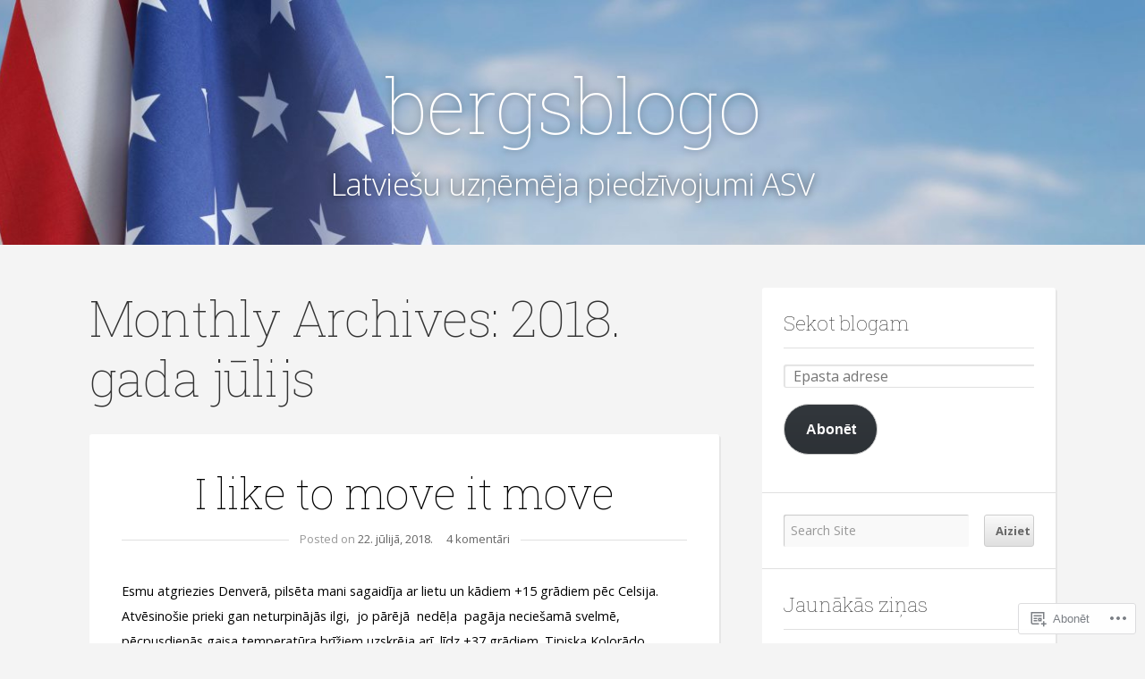

--- FILE ---
content_type: text/html; charset=UTF-8
request_url: https://bergsblogo.com/2018/07/
body_size: 20717
content:
<!doctype html>
<!-- paulirish.com/2008/conditional-stylesheets-vs-css-hacks-answer-neither/ -->
<!--[if lt IE 7]> <html class="no-js ie6 oldie" lang="lv"> <![endif]-->
<!--[if IE 7]>    <html class="no-js ie7 oldie" lang="lv"> <![endif]-->
<!--[if IE 8]>    <html class="no-js ie8 oldie" lang="lv"> <![endif]-->
<!-- Consider adding an manifest.appcache: h5bp.com/d/Offline -->
<!--[if gt IE 8]><!--> <html class="no-js" lang="lv"> <!--<![endif]-->

<head>

<meta charset="UTF-8">
<meta name="viewport" content="width=device-width">

<title>jūlijs | 2018 | bergsblogo</title>

<link rel="profile" href="http://gmpg.org/xfn/11">

<!-- IE Fix for HTML5 Tags -->
<!--[if lt IE 9]>
<script src="https://s0.wp.com/wp-content/themes/premium/profile/js/html5shiv.js?m=1372339935i" type="text/javascript"></script>
<![endif]-->

<link rel="pingback" href="https://bergsblogo.com/xmlrpc.php">

<script type="text/javascript">
  WebFontConfig = {"google":{"families":["Roboto+Slab:100:latin,latin-ext","Open+Sans:r,i,b,bi:latin,latin-ext"]},"api_url":"https:\/\/fonts-api.wp.com\/css"};
  (function() {
    var wf = document.createElement('script');
    wf.src = '/wp-content/plugins/custom-fonts/js/webfont.js';
    wf.type = 'text/javascript';
    wf.async = 'true';
    var s = document.getElementsByTagName('script')[0];
    s.parentNode.insertBefore(wf, s);
	})();
</script><style id="jetpack-custom-fonts-css">.wf-active #header .site-title{font-family:"Roboto Slab",serif;font-size:5.98em;font-weight:100;font-style:normal}.wf-active #header .site-title a{font-weight:100;font-style:normal}.wf-active body{font-family:"Open Sans",sans-serif}.wf-active blockquote{font-family:"Open Sans",sans-serif}.wf-active #header .site-description{font-family:"Open Sans",sans-serif}.wf-active #navigation{font-family:"Open Sans",sans-serif}.wf-active .post-date{font-family:"Open Sans",sans-serif}.wf-active .pagination{font-family:"Open Sans",sans-serif}.wf-active .widget_recent_comments table{font-family:"Open Sans",sans-serif}.wf-active #s{font-family:"Open Sans",sans-serif}.wf-active .sidebar #searchsubmit{font-family:"Open Sans",sans-serif}.wf-active .footer{font-family:"Open Sans",sans-serif}.wf-active #comments #respond input#submit, .wf-active #nextLink a, .wf-active #prevLink a, .wf-active #searchsubmit, .wf-active #submit, .wf-active .btn, .wf-active .more-link, .wf-active .reply a, .wf-active a.button, .wf-active form input[type='submit']{font-family:"Open Sans",sans-serif}.wf-active #author, .wf-active #email, .wf-active #url{font-family:"Open Sans",sans-serif}.wf-active #comment{font-family:"Open Sans",sans-serif}.wf-active #cancel-comment-reply-link{font-family:"Open Sans",sans-serif}.wf-active table{font-family:"Open Sans",sans-serif}.wf-active #infinite-footer .container{font-family:"Open Sans",sans-serif}.wf-active #infinite-footer .container{font-family:"Open Sans",sans-serif}.wf-active h1{font-size:2.86em;font-family:"Roboto Slab",serif;font-weight:100;font-style:normal}.wf-active h2{font-size:2.6em;font-family:"Roboto Slab",serif;font-weight:100;font-style:normal}.wf-active h3{font-size:2.34em;font-family:"Roboto Slab",serif;font-weight:100;font-style:normal}.wf-active h4{font-size:2.08em;font-family:"Roboto Slab",serif;font-weight:100;font-style:normal}.wf-active h5{font-size:1.82em;font-family:"Roboto Slab",serif;font-weight:100;font-style:normal}.wf-active h6{font-size:1.56em;font-family:"Roboto Slab",serif;font-weight:100;font-style:normal}.wf-active .headline{font-size:4.42em;font-style:normal;font-weight:100}.wf-active .headline-small{font-size:3.38em;font-style:normal;font-weight:100}.wf-active .headline-archive{font-size:3.9em;font-style:normal;font-weight:100}.wf-active .headline-slide{font-size:4.42em;font-style:normal;font-weight:100}.wf-active .title{font-family:"Roboto Slab",serif;font-size:1.56em;font-weight:100;font-style:normal}.wf-active .headline a, .wf-active .headline-small a{font-weight:100;font-style:normal}.wf-active #comments-title{font-size:2.6em;font-style:normal;font-weight:100}</style>
<meta name='robots' content='max-image-preview:large' />

<!-- Async WordPress.com Remote Login -->
<script id="wpcom_remote_login_js">
var wpcom_remote_login_extra_auth = '';
function wpcom_remote_login_remove_dom_node_id( element_id ) {
	var dom_node = document.getElementById( element_id );
	if ( dom_node ) { dom_node.parentNode.removeChild( dom_node ); }
}
function wpcom_remote_login_remove_dom_node_classes( class_name ) {
	var dom_nodes = document.querySelectorAll( '.' + class_name );
	for ( var i = 0; i < dom_nodes.length; i++ ) {
		dom_nodes[ i ].parentNode.removeChild( dom_nodes[ i ] );
	}
}
function wpcom_remote_login_final_cleanup() {
	wpcom_remote_login_remove_dom_node_classes( "wpcom_remote_login_msg" );
	wpcom_remote_login_remove_dom_node_id( "wpcom_remote_login_key" );
	wpcom_remote_login_remove_dom_node_id( "wpcom_remote_login_validate" );
	wpcom_remote_login_remove_dom_node_id( "wpcom_remote_login_js" );
	wpcom_remote_login_remove_dom_node_id( "wpcom_request_access_iframe" );
	wpcom_remote_login_remove_dom_node_id( "wpcom_request_access_styles" );
}

// Watch for messages back from the remote login
window.addEventListener( "message", function( e ) {
	if ( e.origin === "https://r-login.wordpress.com" ) {
		var data = {};
		try {
			data = JSON.parse( e.data );
		} catch( e ) {
			wpcom_remote_login_final_cleanup();
			return;
		}

		if ( data.msg === 'LOGIN' ) {
			// Clean up the login check iframe
			wpcom_remote_login_remove_dom_node_id( "wpcom_remote_login_key" );

			var id_regex = new RegExp( /^[0-9]+$/ );
			var token_regex = new RegExp( /^.*|.*|.*$/ );
			if (
				token_regex.test( data.token )
				&& id_regex.test( data.wpcomid )
			) {
				// We have everything we need to ask for a login
				var script = document.createElement( "script" );
				script.setAttribute( "id", "wpcom_remote_login_validate" );
				script.src = '/remote-login.php?wpcom_remote_login=validate'
					+ '&wpcomid=' + data.wpcomid
					+ '&token=' + encodeURIComponent( data.token )
					+ '&host=' + window.location.protocol
					+ '//' + window.location.hostname
					+ '&postid=1070'
					+ '&is_singular=';
				document.body.appendChild( script );
			}

			return;
		}

		// Safari ITP, not logged in, so redirect
		if ( data.msg === 'LOGIN-REDIRECT' ) {
			window.location = 'https://wordpress.com/log-in?redirect_to=' + window.location.href;
			return;
		}

		// Safari ITP, storage access failed, remove the request
		if ( data.msg === 'LOGIN-REMOVE' ) {
			var css_zap = 'html { -webkit-transition: margin-top 1s; transition: margin-top 1s; } /* 9001 */ html { margin-top: 0 !important; } * html body { margin-top: 0 !important; } @media screen and ( max-width: 782px ) { html { margin-top: 0 !important; } * html body { margin-top: 0 !important; } }';
			var style_zap = document.createElement( 'style' );
			style_zap.type = 'text/css';
			style_zap.appendChild( document.createTextNode( css_zap ) );
			document.body.appendChild( style_zap );

			var e = document.getElementById( 'wpcom_request_access_iframe' );
			e.parentNode.removeChild( e );

			document.cookie = 'wordpress_com_login_access=denied; path=/; max-age=31536000';

			return;
		}

		// Safari ITP
		if ( data.msg === 'REQUEST_ACCESS' ) {
			console.log( 'request access: safari' );

			// Check ITP iframe enable/disable knob
			if ( wpcom_remote_login_extra_auth !== 'safari_itp_iframe' ) {
				return;
			}

			// If we are in a "private window" there is no ITP.
			var private_window = false;
			try {
				var opendb = window.openDatabase( null, null, null, null );
			} catch( e ) {
				private_window = true;
			}

			if ( private_window ) {
				console.log( 'private window' );
				return;
			}

			var iframe = document.createElement( 'iframe' );
			iframe.id = 'wpcom_request_access_iframe';
			iframe.setAttribute( 'scrolling', 'no' );
			iframe.setAttribute( 'sandbox', 'allow-storage-access-by-user-activation allow-scripts allow-same-origin allow-top-navigation-by-user-activation' );
			iframe.src = 'https://r-login.wordpress.com/remote-login.php?wpcom_remote_login=request_access&origin=' + encodeURIComponent( data.origin ) + '&wpcomid=' + encodeURIComponent( data.wpcomid );

			var css = 'html { -webkit-transition: margin-top 1s; transition: margin-top 1s; } /* 9001 */ html { margin-top: 46px !important; } * html body { margin-top: 46px !important; } @media screen and ( max-width: 660px ) { html { margin-top: 71px !important; } * html body { margin-top: 71px !important; } #wpcom_request_access_iframe { display: block; height: 71px !important; } } #wpcom_request_access_iframe { border: 0px; height: 46px; position: fixed; top: 0; left: 0; width: 100%; min-width: 100%; z-index: 99999; background: #23282d; } ';

			var style = document.createElement( 'style' );
			style.type = 'text/css';
			style.id = 'wpcom_request_access_styles';
			style.appendChild( document.createTextNode( css ) );
			document.body.appendChild( style );

			document.body.appendChild( iframe );
		}

		if ( data.msg === 'DONE' ) {
			wpcom_remote_login_final_cleanup();
		}
	}
}, false );

// Inject the remote login iframe after the page has had a chance to load
// more critical resources
window.addEventListener( "DOMContentLoaded", function( e ) {
	var iframe = document.createElement( "iframe" );
	iframe.style.display = "none";
	iframe.setAttribute( "scrolling", "no" );
	iframe.setAttribute( "id", "wpcom_remote_login_key" );
	iframe.src = "https://r-login.wordpress.com/remote-login.php"
		+ "?wpcom_remote_login=key"
		+ "&origin=aHR0cHM6Ly9iZXJnc2Jsb2dvLmNvbQ%3D%3D"
		+ "&wpcomid=93869990"
		+ "&time=" + Math.floor( Date.now() / 1000 );
	document.body.appendChild( iframe );
}, false );
</script>
<link rel='dns-prefetch' href='//s0.wp.com' />
<link rel='dns-prefetch' href='//fonts-api.wp.com' />
<link rel="alternate" type="application/rss+xml" title="bergsblogo&raquo; Plūsma" href="https://bergsblogo.com/feed/" />
<link rel="alternate" type="application/rss+xml" title="bergsblogo &raquo; komentāru plūsma" href="https://bergsblogo.com/comments/feed/" />
	<script type="text/javascript">
		/* <![CDATA[ */
		function addLoadEvent(func) {
			var oldonload = window.onload;
			if (typeof window.onload != 'function') {
				window.onload = func;
			} else {
				window.onload = function () {
					oldonload();
					func();
				}
			}
		}
		/* ]]> */
	</script>
	<link crossorigin='anonymous' rel='stylesheet' id='all-css-0-1' href='/wp-content/mu-plugins/likes/jetpack-likes.css?m=1743883414i&cssminify=yes' type='text/css' media='all' />
<style id='wp-emoji-styles-inline-css'>

	img.wp-smiley, img.emoji {
		display: inline !important;
		border: none !important;
		box-shadow: none !important;
		height: 1em !important;
		width: 1em !important;
		margin: 0 0.07em !important;
		vertical-align: -0.1em !important;
		background: none !important;
		padding: 0 !important;
	}
/*# sourceURL=wp-emoji-styles-inline-css */
</style>
<link crossorigin='anonymous' rel='stylesheet' id='all-css-2-1' href='/wp-content/plugins/gutenberg-core/v22.2.0/build/styles/block-library/style.css?m=1764855221i&cssminify=yes' type='text/css' media='all' />
<style id='wp-block-library-inline-css'>
.has-text-align-justify {
	text-align:justify;
}
.has-text-align-justify{text-align:justify;}

/*# sourceURL=wp-block-library-inline-css */
</style><style id='global-styles-inline-css'>
:root{--wp--preset--aspect-ratio--square: 1;--wp--preset--aspect-ratio--4-3: 4/3;--wp--preset--aspect-ratio--3-4: 3/4;--wp--preset--aspect-ratio--3-2: 3/2;--wp--preset--aspect-ratio--2-3: 2/3;--wp--preset--aspect-ratio--16-9: 16/9;--wp--preset--aspect-ratio--9-16: 9/16;--wp--preset--color--black: #000000;--wp--preset--color--cyan-bluish-gray: #abb8c3;--wp--preset--color--white: #ffffff;--wp--preset--color--pale-pink: #f78da7;--wp--preset--color--vivid-red: #cf2e2e;--wp--preset--color--luminous-vivid-orange: #ff6900;--wp--preset--color--luminous-vivid-amber: #fcb900;--wp--preset--color--light-green-cyan: #7bdcb5;--wp--preset--color--vivid-green-cyan: #00d084;--wp--preset--color--pale-cyan-blue: #8ed1fc;--wp--preset--color--vivid-cyan-blue: #0693e3;--wp--preset--color--vivid-purple: #9b51e0;--wp--preset--gradient--vivid-cyan-blue-to-vivid-purple: linear-gradient(135deg,rgb(6,147,227) 0%,rgb(155,81,224) 100%);--wp--preset--gradient--light-green-cyan-to-vivid-green-cyan: linear-gradient(135deg,rgb(122,220,180) 0%,rgb(0,208,130) 100%);--wp--preset--gradient--luminous-vivid-amber-to-luminous-vivid-orange: linear-gradient(135deg,rgb(252,185,0) 0%,rgb(255,105,0) 100%);--wp--preset--gradient--luminous-vivid-orange-to-vivid-red: linear-gradient(135deg,rgb(255,105,0) 0%,rgb(207,46,46) 100%);--wp--preset--gradient--very-light-gray-to-cyan-bluish-gray: linear-gradient(135deg,rgb(238,238,238) 0%,rgb(169,184,195) 100%);--wp--preset--gradient--cool-to-warm-spectrum: linear-gradient(135deg,rgb(74,234,220) 0%,rgb(151,120,209) 20%,rgb(207,42,186) 40%,rgb(238,44,130) 60%,rgb(251,105,98) 80%,rgb(254,248,76) 100%);--wp--preset--gradient--blush-light-purple: linear-gradient(135deg,rgb(255,206,236) 0%,rgb(152,150,240) 100%);--wp--preset--gradient--blush-bordeaux: linear-gradient(135deg,rgb(254,205,165) 0%,rgb(254,45,45) 50%,rgb(107,0,62) 100%);--wp--preset--gradient--luminous-dusk: linear-gradient(135deg,rgb(255,203,112) 0%,rgb(199,81,192) 50%,rgb(65,88,208) 100%);--wp--preset--gradient--pale-ocean: linear-gradient(135deg,rgb(255,245,203) 0%,rgb(182,227,212) 50%,rgb(51,167,181) 100%);--wp--preset--gradient--electric-grass: linear-gradient(135deg,rgb(202,248,128) 0%,rgb(113,206,126) 100%);--wp--preset--gradient--midnight: linear-gradient(135deg,rgb(2,3,129) 0%,rgb(40,116,252) 100%);--wp--preset--font-size--small: 13px;--wp--preset--font-size--medium: 20px;--wp--preset--font-size--large: 36px;--wp--preset--font-size--x-large: 42px;--wp--preset--font-family--albert-sans: 'Albert Sans', sans-serif;--wp--preset--font-family--alegreya: Alegreya, serif;--wp--preset--font-family--arvo: Arvo, serif;--wp--preset--font-family--bodoni-moda: 'Bodoni Moda', serif;--wp--preset--font-family--bricolage-grotesque: 'Bricolage Grotesque', sans-serif;--wp--preset--font-family--cabin: Cabin, sans-serif;--wp--preset--font-family--chivo: Chivo, sans-serif;--wp--preset--font-family--commissioner: Commissioner, sans-serif;--wp--preset--font-family--cormorant: Cormorant, serif;--wp--preset--font-family--courier-prime: 'Courier Prime', monospace;--wp--preset--font-family--crimson-pro: 'Crimson Pro', serif;--wp--preset--font-family--dm-mono: 'DM Mono', monospace;--wp--preset--font-family--dm-sans: 'DM Sans', sans-serif;--wp--preset--font-family--dm-serif-display: 'DM Serif Display', serif;--wp--preset--font-family--domine: Domine, serif;--wp--preset--font-family--eb-garamond: 'EB Garamond', serif;--wp--preset--font-family--epilogue: Epilogue, sans-serif;--wp--preset--font-family--fahkwang: Fahkwang, sans-serif;--wp--preset--font-family--figtree: Figtree, sans-serif;--wp--preset--font-family--fira-sans: 'Fira Sans', sans-serif;--wp--preset--font-family--fjalla-one: 'Fjalla One', sans-serif;--wp--preset--font-family--fraunces: Fraunces, serif;--wp--preset--font-family--gabarito: Gabarito, system-ui;--wp--preset--font-family--ibm-plex-mono: 'IBM Plex Mono', monospace;--wp--preset--font-family--ibm-plex-sans: 'IBM Plex Sans', sans-serif;--wp--preset--font-family--ibarra-real-nova: 'Ibarra Real Nova', serif;--wp--preset--font-family--instrument-serif: 'Instrument Serif', serif;--wp--preset--font-family--inter: Inter, sans-serif;--wp--preset--font-family--josefin-sans: 'Josefin Sans', sans-serif;--wp--preset--font-family--jost: Jost, sans-serif;--wp--preset--font-family--libre-baskerville: 'Libre Baskerville', serif;--wp--preset--font-family--libre-franklin: 'Libre Franklin', sans-serif;--wp--preset--font-family--literata: Literata, serif;--wp--preset--font-family--lora: Lora, serif;--wp--preset--font-family--merriweather: Merriweather, serif;--wp--preset--font-family--montserrat: Montserrat, sans-serif;--wp--preset--font-family--newsreader: Newsreader, serif;--wp--preset--font-family--noto-sans-mono: 'Noto Sans Mono', sans-serif;--wp--preset--font-family--nunito: Nunito, sans-serif;--wp--preset--font-family--open-sans: 'Open Sans', sans-serif;--wp--preset--font-family--overpass: Overpass, sans-serif;--wp--preset--font-family--pt-serif: 'PT Serif', serif;--wp--preset--font-family--petrona: Petrona, serif;--wp--preset--font-family--piazzolla: Piazzolla, serif;--wp--preset--font-family--playfair-display: 'Playfair Display', serif;--wp--preset--font-family--plus-jakarta-sans: 'Plus Jakarta Sans', sans-serif;--wp--preset--font-family--poppins: Poppins, sans-serif;--wp--preset--font-family--raleway: Raleway, sans-serif;--wp--preset--font-family--roboto: Roboto, sans-serif;--wp--preset--font-family--roboto-slab: 'Roboto Slab', serif;--wp--preset--font-family--rubik: Rubik, sans-serif;--wp--preset--font-family--rufina: Rufina, serif;--wp--preset--font-family--sora: Sora, sans-serif;--wp--preset--font-family--source-sans-3: 'Source Sans 3', sans-serif;--wp--preset--font-family--source-serif-4: 'Source Serif 4', serif;--wp--preset--font-family--space-mono: 'Space Mono', monospace;--wp--preset--font-family--syne: Syne, sans-serif;--wp--preset--font-family--texturina: Texturina, serif;--wp--preset--font-family--urbanist: Urbanist, sans-serif;--wp--preset--font-family--work-sans: 'Work Sans', sans-serif;--wp--preset--spacing--20: 0.44rem;--wp--preset--spacing--30: 0.67rem;--wp--preset--spacing--40: 1rem;--wp--preset--spacing--50: 1.5rem;--wp--preset--spacing--60: 2.25rem;--wp--preset--spacing--70: 3.38rem;--wp--preset--spacing--80: 5.06rem;--wp--preset--shadow--natural: 6px 6px 9px rgba(0, 0, 0, 0.2);--wp--preset--shadow--deep: 12px 12px 50px rgba(0, 0, 0, 0.4);--wp--preset--shadow--sharp: 6px 6px 0px rgba(0, 0, 0, 0.2);--wp--preset--shadow--outlined: 6px 6px 0px -3px rgb(255, 255, 255), 6px 6px rgb(0, 0, 0);--wp--preset--shadow--crisp: 6px 6px 0px rgb(0, 0, 0);}:where(.is-layout-flex){gap: 0.5em;}:where(.is-layout-grid){gap: 0.5em;}body .is-layout-flex{display: flex;}.is-layout-flex{flex-wrap: wrap;align-items: center;}.is-layout-flex > :is(*, div){margin: 0;}body .is-layout-grid{display: grid;}.is-layout-grid > :is(*, div){margin: 0;}:where(.wp-block-columns.is-layout-flex){gap: 2em;}:where(.wp-block-columns.is-layout-grid){gap: 2em;}:where(.wp-block-post-template.is-layout-flex){gap: 1.25em;}:where(.wp-block-post-template.is-layout-grid){gap: 1.25em;}.has-black-color{color: var(--wp--preset--color--black) !important;}.has-cyan-bluish-gray-color{color: var(--wp--preset--color--cyan-bluish-gray) !important;}.has-white-color{color: var(--wp--preset--color--white) !important;}.has-pale-pink-color{color: var(--wp--preset--color--pale-pink) !important;}.has-vivid-red-color{color: var(--wp--preset--color--vivid-red) !important;}.has-luminous-vivid-orange-color{color: var(--wp--preset--color--luminous-vivid-orange) !important;}.has-luminous-vivid-amber-color{color: var(--wp--preset--color--luminous-vivid-amber) !important;}.has-light-green-cyan-color{color: var(--wp--preset--color--light-green-cyan) !important;}.has-vivid-green-cyan-color{color: var(--wp--preset--color--vivid-green-cyan) !important;}.has-pale-cyan-blue-color{color: var(--wp--preset--color--pale-cyan-blue) !important;}.has-vivid-cyan-blue-color{color: var(--wp--preset--color--vivid-cyan-blue) !important;}.has-vivid-purple-color{color: var(--wp--preset--color--vivid-purple) !important;}.has-black-background-color{background-color: var(--wp--preset--color--black) !important;}.has-cyan-bluish-gray-background-color{background-color: var(--wp--preset--color--cyan-bluish-gray) !important;}.has-white-background-color{background-color: var(--wp--preset--color--white) !important;}.has-pale-pink-background-color{background-color: var(--wp--preset--color--pale-pink) !important;}.has-vivid-red-background-color{background-color: var(--wp--preset--color--vivid-red) !important;}.has-luminous-vivid-orange-background-color{background-color: var(--wp--preset--color--luminous-vivid-orange) !important;}.has-luminous-vivid-amber-background-color{background-color: var(--wp--preset--color--luminous-vivid-amber) !important;}.has-light-green-cyan-background-color{background-color: var(--wp--preset--color--light-green-cyan) !important;}.has-vivid-green-cyan-background-color{background-color: var(--wp--preset--color--vivid-green-cyan) !important;}.has-pale-cyan-blue-background-color{background-color: var(--wp--preset--color--pale-cyan-blue) !important;}.has-vivid-cyan-blue-background-color{background-color: var(--wp--preset--color--vivid-cyan-blue) !important;}.has-vivid-purple-background-color{background-color: var(--wp--preset--color--vivid-purple) !important;}.has-black-border-color{border-color: var(--wp--preset--color--black) !important;}.has-cyan-bluish-gray-border-color{border-color: var(--wp--preset--color--cyan-bluish-gray) !important;}.has-white-border-color{border-color: var(--wp--preset--color--white) !important;}.has-pale-pink-border-color{border-color: var(--wp--preset--color--pale-pink) !important;}.has-vivid-red-border-color{border-color: var(--wp--preset--color--vivid-red) !important;}.has-luminous-vivid-orange-border-color{border-color: var(--wp--preset--color--luminous-vivid-orange) !important;}.has-luminous-vivid-amber-border-color{border-color: var(--wp--preset--color--luminous-vivid-amber) !important;}.has-light-green-cyan-border-color{border-color: var(--wp--preset--color--light-green-cyan) !important;}.has-vivid-green-cyan-border-color{border-color: var(--wp--preset--color--vivid-green-cyan) !important;}.has-pale-cyan-blue-border-color{border-color: var(--wp--preset--color--pale-cyan-blue) !important;}.has-vivid-cyan-blue-border-color{border-color: var(--wp--preset--color--vivid-cyan-blue) !important;}.has-vivid-purple-border-color{border-color: var(--wp--preset--color--vivid-purple) !important;}.has-vivid-cyan-blue-to-vivid-purple-gradient-background{background: var(--wp--preset--gradient--vivid-cyan-blue-to-vivid-purple) !important;}.has-light-green-cyan-to-vivid-green-cyan-gradient-background{background: var(--wp--preset--gradient--light-green-cyan-to-vivid-green-cyan) !important;}.has-luminous-vivid-amber-to-luminous-vivid-orange-gradient-background{background: var(--wp--preset--gradient--luminous-vivid-amber-to-luminous-vivid-orange) !important;}.has-luminous-vivid-orange-to-vivid-red-gradient-background{background: var(--wp--preset--gradient--luminous-vivid-orange-to-vivid-red) !important;}.has-very-light-gray-to-cyan-bluish-gray-gradient-background{background: var(--wp--preset--gradient--very-light-gray-to-cyan-bluish-gray) !important;}.has-cool-to-warm-spectrum-gradient-background{background: var(--wp--preset--gradient--cool-to-warm-spectrum) !important;}.has-blush-light-purple-gradient-background{background: var(--wp--preset--gradient--blush-light-purple) !important;}.has-blush-bordeaux-gradient-background{background: var(--wp--preset--gradient--blush-bordeaux) !important;}.has-luminous-dusk-gradient-background{background: var(--wp--preset--gradient--luminous-dusk) !important;}.has-pale-ocean-gradient-background{background: var(--wp--preset--gradient--pale-ocean) !important;}.has-electric-grass-gradient-background{background: var(--wp--preset--gradient--electric-grass) !important;}.has-midnight-gradient-background{background: var(--wp--preset--gradient--midnight) !important;}.has-small-font-size{font-size: var(--wp--preset--font-size--small) !important;}.has-medium-font-size{font-size: var(--wp--preset--font-size--medium) !important;}.has-large-font-size{font-size: var(--wp--preset--font-size--large) !important;}.has-x-large-font-size{font-size: var(--wp--preset--font-size--x-large) !important;}.has-albert-sans-font-family{font-family: var(--wp--preset--font-family--albert-sans) !important;}.has-alegreya-font-family{font-family: var(--wp--preset--font-family--alegreya) !important;}.has-arvo-font-family{font-family: var(--wp--preset--font-family--arvo) !important;}.has-bodoni-moda-font-family{font-family: var(--wp--preset--font-family--bodoni-moda) !important;}.has-bricolage-grotesque-font-family{font-family: var(--wp--preset--font-family--bricolage-grotesque) !important;}.has-cabin-font-family{font-family: var(--wp--preset--font-family--cabin) !important;}.has-chivo-font-family{font-family: var(--wp--preset--font-family--chivo) !important;}.has-commissioner-font-family{font-family: var(--wp--preset--font-family--commissioner) !important;}.has-cormorant-font-family{font-family: var(--wp--preset--font-family--cormorant) !important;}.has-courier-prime-font-family{font-family: var(--wp--preset--font-family--courier-prime) !important;}.has-crimson-pro-font-family{font-family: var(--wp--preset--font-family--crimson-pro) !important;}.has-dm-mono-font-family{font-family: var(--wp--preset--font-family--dm-mono) !important;}.has-dm-sans-font-family{font-family: var(--wp--preset--font-family--dm-sans) !important;}.has-dm-serif-display-font-family{font-family: var(--wp--preset--font-family--dm-serif-display) !important;}.has-domine-font-family{font-family: var(--wp--preset--font-family--domine) !important;}.has-eb-garamond-font-family{font-family: var(--wp--preset--font-family--eb-garamond) !important;}.has-epilogue-font-family{font-family: var(--wp--preset--font-family--epilogue) !important;}.has-fahkwang-font-family{font-family: var(--wp--preset--font-family--fahkwang) !important;}.has-figtree-font-family{font-family: var(--wp--preset--font-family--figtree) !important;}.has-fira-sans-font-family{font-family: var(--wp--preset--font-family--fira-sans) !important;}.has-fjalla-one-font-family{font-family: var(--wp--preset--font-family--fjalla-one) !important;}.has-fraunces-font-family{font-family: var(--wp--preset--font-family--fraunces) !important;}.has-gabarito-font-family{font-family: var(--wp--preset--font-family--gabarito) !important;}.has-ibm-plex-mono-font-family{font-family: var(--wp--preset--font-family--ibm-plex-mono) !important;}.has-ibm-plex-sans-font-family{font-family: var(--wp--preset--font-family--ibm-plex-sans) !important;}.has-ibarra-real-nova-font-family{font-family: var(--wp--preset--font-family--ibarra-real-nova) !important;}.has-instrument-serif-font-family{font-family: var(--wp--preset--font-family--instrument-serif) !important;}.has-inter-font-family{font-family: var(--wp--preset--font-family--inter) !important;}.has-josefin-sans-font-family{font-family: var(--wp--preset--font-family--josefin-sans) !important;}.has-jost-font-family{font-family: var(--wp--preset--font-family--jost) !important;}.has-libre-baskerville-font-family{font-family: var(--wp--preset--font-family--libre-baskerville) !important;}.has-libre-franklin-font-family{font-family: var(--wp--preset--font-family--libre-franklin) !important;}.has-literata-font-family{font-family: var(--wp--preset--font-family--literata) !important;}.has-lora-font-family{font-family: var(--wp--preset--font-family--lora) !important;}.has-merriweather-font-family{font-family: var(--wp--preset--font-family--merriweather) !important;}.has-montserrat-font-family{font-family: var(--wp--preset--font-family--montserrat) !important;}.has-newsreader-font-family{font-family: var(--wp--preset--font-family--newsreader) !important;}.has-noto-sans-mono-font-family{font-family: var(--wp--preset--font-family--noto-sans-mono) !important;}.has-nunito-font-family{font-family: var(--wp--preset--font-family--nunito) !important;}.has-open-sans-font-family{font-family: var(--wp--preset--font-family--open-sans) !important;}.has-overpass-font-family{font-family: var(--wp--preset--font-family--overpass) !important;}.has-pt-serif-font-family{font-family: var(--wp--preset--font-family--pt-serif) !important;}.has-petrona-font-family{font-family: var(--wp--preset--font-family--petrona) !important;}.has-piazzolla-font-family{font-family: var(--wp--preset--font-family--piazzolla) !important;}.has-playfair-display-font-family{font-family: var(--wp--preset--font-family--playfair-display) !important;}.has-plus-jakarta-sans-font-family{font-family: var(--wp--preset--font-family--plus-jakarta-sans) !important;}.has-poppins-font-family{font-family: var(--wp--preset--font-family--poppins) !important;}.has-raleway-font-family{font-family: var(--wp--preset--font-family--raleway) !important;}.has-roboto-font-family{font-family: var(--wp--preset--font-family--roboto) !important;}.has-roboto-slab-font-family{font-family: var(--wp--preset--font-family--roboto-slab) !important;}.has-rubik-font-family{font-family: var(--wp--preset--font-family--rubik) !important;}.has-rufina-font-family{font-family: var(--wp--preset--font-family--rufina) !important;}.has-sora-font-family{font-family: var(--wp--preset--font-family--sora) !important;}.has-source-sans-3-font-family{font-family: var(--wp--preset--font-family--source-sans-3) !important;}.has-source-serif-4-font-family{font-family: var(--wp--preset--font-family--source-serif-4) !important;}.has-space-mono-font-family{font-family: var(--wp--preset--font-family--space-mono) !important;}.has-syne-font-family{font-family: var(--wp--preset--font-family--syne) !important;}.has-texturina-font-family{font-family: var(--wp--preset--font-family--texturina) !important;}.has-urbanist-font-family{font-family: var(--wp--preset--font-family--urbanist) !important;}.has-work-sans-font-family{font-family: var(--wp--preset--font-family--work-sans) !important;}
/*# sourceURL=global-styles-inline-css */
</style>

<style id='classic-theme-styles-inline-css'>
/*! This file is auto-generated */
.wp-block-button__link{color:#fff;background-color:#32373c;border-radius:9999px;box-shadow:none;text-decoration:none;padding:calc(.667em + 2px) calc(1.333em + 2px);font-size:1.125em}.wp-block-file__button{background:#32373c;color:#fff;text-decoration:none}
/*# sourceURL=/wp-includes/css/classic-themes.min.css */
</style>
<link crossorigin='anonymous' rel='stylesheet' id='all-css-4-1' href='/_static/??-eJyNjt0KwjAMhV/INGw6thvxWdYu02qzlqVz+PbGH1RQhjc5cPi+Q3BO4OKQaciYwrT3g6CLNkR3EixN0ZgCxHMKBCOdzQY7L/lFgORLIONEVvgxxBO8t0bSnlObbwRT51sKxIotaXNSB6xNI4mAXvYTQz6oKF/eo8YnpRl7Hwh//7YEA0fr/3cUw14RaGeSyHdvx9uiruqqqct1ebwCkXKCSQ==&cssminify=yes' type='text/css' media='all' />
<link rel='stylesheet' id='profile-fonts-css' href='https://fonts-api.wp.com/css?family=Open+Sans:400,300,600,700,800,800italic,700italic,600italic,400italic,300italic|Merriweather:400,700,300,900|Pacifico&#038;subset=latin,latin-ext,latin,latin-ext,latin' media='all' />
<link crossorigin='anonymous' rel='stylesheet' id='all-css-6-1' href='/_static/??-eJzTLy/QTc7PK0nNK9HPLdUtyClNz8wr1i9KTcrJTwcy0/WTi5G5ekCujj52Temp+bo5+cmJJZn5eSgc3bScxMwikFb7XFtDE1NLExMLc0OTLACohS2q&cssminify=yes' type='text/css' media='all' />
<style id='jetpack-global-styles-frontend-style-inline-css'>
:root { --font-headings: unset; --font-base: unset; --font-headings-default: -apple-system,BlinkMacSystemFont,"Segoe UI",Roboto,Oxygen-Sans,Ubuntu,Cantarell,"Helvetica Neue",sans-serif; --font-base-default: -apple-system,BlinkMacSystemFont,"Segoe UI",Roboto,Oxygen-Sans,Ubuntu,Cantarell,"Helvetica Neue",sans-serif;}
/*# sourceURL=jetpack-global-styles-frontend-style-inline-css */
</style>
<link crossorigin='anonymous' rel='stylesheet' id='all-css-8-1' href='/_static/??-eJyNjcsKAjEMRX/IGtQZBxfip0hMS9sxTYppGfx7H7gRN+7ugcs5sFRHKi1Ig9Jd5R6zGMyhVaTrh8G6QFHfORhYwlvw6P39PbPENZmt4G/ROQuBKWVkxxrVvuBH1lIoz2waILJekF+HUzlupnG3nQ77YZwfuRJIaQ==&cssminify=yes' type='text/css' media='all' />
<script type="text/javascript" id="wpcom-actionbar-placeholder-js-extra">
/* <![CDATA[ */
var actionbardata = {"siteID":"93869990","postID":"0","siteURL":"https://bergsblogo.com","xhrURL":"https://bergsblogo.com/wp-admin/admin-ajax.php","nonce":"82a9033793","isLoggedIn":"","statusMessage":"","subsEmailDefault":"instantly","proxyScriptUrl":"https://s0.wp.com/wp-content/js/wpcom-proxy-request.js?m=1513050504i&amp;ver=20211021","i18n":{"followedText":"New posts from this site will now appear in your \u003Ca href=\"https://wordpress.com/reader\"\u003EReader\u003C/a\u003E","foldBar":"Sak\u013caut \u0161o joslu","unfoldBar":"Satura s\u0101nu josla","shortLinkCopied":"Shortlink copied to clipboard."}};
//# sourceURL=wpcom-actionbar-placeholder-js-extra
/* ]]> */
</script>
<script type="text/javascript" id="jetpack-mu-wpcom-settings-js-before">
/* <![CDATA[ */
var JETPACK_MU_WPCOM_SETTINGS = {"assetsUrl":"https://s0.wp.com/wp-content/mu-plugins/jetpack-mu-wpcom-plugin/sun/jetpack_vendor/automattic/jetpack-mu-wpcom/src/build/"};
//# sourceURL=jetpack-mu-wpcom-settings-js-before
/* ]]> */
</script>
<script crossorigin='anonymous' type='text/javascript'  src='/_static/??-eJyNj0sOwjAMRC9EmgLit0CsuQB71DrEUZwExwF6e1JUJHZ0NYt5byzrZ1JdDAJBtMuavajE8TU0Li907TB0vvSQx9LdC/AwRUMY/kKK8MZXgV/4e00sUFUSA2GhmtGgh3HCxgfw+UPNl3JJwAazna9MjxiUC/a5eic6LnerdrNut/uDewNqgWnB'></script>
<script type="text/javascript" id="rlt-proxy-js-after">
/* <![CDATA[ */
	rltInitialize( {"token":null,"iframeOrigins":["https:\/\/widgets.wp.com"]} );
//# sourceURL=rlt-proxy-js-after
/* ]]> */
</script>
<link rel="EditURI" type="application/rsd+xml" title="RSD" href="https://bergsblogo.wordpress.com/xmlrpc.php?rsd" />
<meta name="generator" content="WordPress.com" />

<!-- Jetpack Open Graph Tags -->
<meta property="og:type" content="website" />
<meta property="og:title" content="2018. gada jūlijs &#8211; bergsblogo" />
<meta property="og:site_name" content="bergsblogo" />
<meta property="og:image" content="https://s0.wp.com/_si/?t=[base64].JPFlZUlbILufTvBncCgug0dkeI1-1L5pnC0JEeCqFyUMQ" />
<meta property="og:image:width" content="1200" />
<meta property="og:image:height" content="630" />
<meta property="og:image:alt" content="" />
<meta property="og:locale" content="lv_LV" />

<!-- End Jetpack Open Graph Tags -->
<link rel="shortcut icon" type="image/x-icon" href="https://secure.gravatar.com/blavatar/3ec948a6de6c3c6ece62165c098924e15dd7aaef2b2e41d056fc5487a60b9e9c?s=32" sizes="16x16" />
<link rel="icon" type="image/x-icon" href="https://secure.gravatar.com/blavatar/3ec948a6de6c3c6ece62165c098924e15dd7aaef2b2e41d056fc5487a60b9e9c?s=32" sizes="16x16" />
<link rel="apple-touch-icon" href="https://secure.gravatar.com/blavatar/3ec948a6de6c3c6ece62165c098924e15dd7aaef2b2e41d056fc5487a60b9e9c?s=114" />
<link rel='openid.server' href='https://bergsblogo.com/?openidserver=1' />
<link rel='openid.delegate' href='https://bergsblogo.com/' />
<link rel="search" type="application/opensearchdescription+xml" href="https://bergsblogo.com/osd.xml" title="bergsblogo" />
<link rel="search" type="application/opensearchdescription+xml" href="https://s1.wp.com/opensearch.xml" title="WordPress.com" />
<style type="text/css">.recentcomments a{display:inline !important;padding:0 !important;margin:0 !important;}</style>		<style type="text/css">
			.recentcomments a {
				display: inline !important;
				padding: 0 !important;
				margin: 0 !important;
			}

			table.recentcommentsavatartop img.avatar, table.recentcommentsavatarend img.avatar {
				border: 0px;
				margin: 0;
			}

			table.recentcommentsavatartop a, table.recentcommentsavatarend a {
				border: 0px !important;
				background-color: transparent !important;
			}

			td.recentcommentsavatarend, td.recentcommentsavatartop {
				padding: 0px 0px 1px 0px;
				margin: 0px;
			}

			td.recentcommentstextend {
				border: none !important;
				padding: 0px 0px 2px 10px;
			}

			.rtl td.recentcommentstextend {
				padding: 0px 10px 2px 0px;
			}

			td.recentcommentstexttop {
				border: none;
				padding: 0px 0px 0px 10px;
			}

			.rtl td.recentcommentstexttop {
				padding: 0px 10px 0px 0px;
			}
		</style>
		<meta name="description" content="1 post published by Jānis Bergs during July 2018" />

<link crossorigin='anonymous' rel='stylesheet' id='all-css-0-3' href='/_static/??-eJydjtsKwkAMRH/INtQL6oP4KdKmoaTd3YQmy+LfW/ECvqlvc4bhMFC0QklOySHmSkMeOBmM5Nri9GSwnODCCaELgpOBFVaaazRbwdeCKH0OZIDtLNkovDev4kff41Dm0C/YGc6szrJsP6iOnP48WrgfyA1ctFKxJZlfA91t53hq9rvN8dBsm/V4A009eyk=&cssminify=yes' type='text/css' media='all' />
</head>

<body class="archive date wp-custom-logo wp-theme-premiumprofile customizer-styles-applied profile-right-sidebar profile-sidebar-active jetpack-reblog-enabled">

<!-- BEGIN #wrap -->
<div id="wrap">

	<!-- BEGIN #header -->
	<div id="header"  style="background-image: url('https://bergsblogo.com/wp-content/uploads/2018/03/cropped-us_flag_web7.jpg');">

		<!-- BEGIN .row -->
		<div class="row">
			
							<div id="masthead">
					<h1 class="site-title"><span><a href="https://bergsblogo.com/" title="bergsblogo" rel="home">bergsblogo</a></span></h1>
					<h2 class="site-description">Latviešu uzņēmēja piedzīvojumi ASV</h2>
				</div>
			
		<!-- END .row -->
		</div>

		<!-- BEGIN #navigation -->
		<nav id="navigation" class="navigation-main " role="navigation">

			<span class="menu-toggle">Izvēlne</span>

			
		</nav><!-- END #navigation -->

		
	<!-- END #header -->
	</div>
<!-- BEGIN .container archive -->
<div class="container archive">

	<!-- BEGIN .row -->
	<div class="row">

	
		<!-- BEGIN .eight columns -->
		<div id="content" class="eight columns">

	    	

<h1 class="headline-archive">
	Monthly Archives: 2018. gada jūlijs</h1>


<!-- BEGIN .postarea archive -->
<div class="blog-holder postarea archive">

	<!-- BEGIN .information -->
    <div class="information">

        <h2 class="headline-small text-center"><a href="https://bergsblogo.com/2018/07/22/i-like-to-move-it-move/" rel="bookmark">I like to move it&nbsp;move</a></h2>

									<p class="post-date text-center">
						<span>
							<i class="icon-time"></i> Posted on <a class="post-date-link" href="https://bergsblogo.com/2018/07/22/i-like-to-move-it-move/" rel="bookmark">22. jūlijā, 2018.</a> &nbsp;&nbsp; <i class="icon-comment"></i> &nbsp;<a class="post-comment-link" href="https://bergsblogo.com/2018/07/22/i-like-to-move-it-move/#comments">4 komentāri</a>						</span>
					</p>
				
        
        <p>Esmu atgriezies Denverā, pilsēta mani sagaidīja ar lietu un kādiem +15 grādiem pēc Celsija. Atvēsinošie prieki gan neturpinājās ilgi,  jo pārējā  nedēļa  pagāja neciešamā svelmē, pēcpusdienās gaisa temperatūra brīžiem uzskrēja arī  līdz +37 grādiem. Tipiska Kolorādo vasara. Turpinot Amerikas apgūšanu, nolēmām, ka ir pienācis laiks iegādāties savu dzīves vietu. Īres maksas šeit ir tik augstas, [&hellip;]</p>

				<p>
					<a href="https://bergsblogo.com/2018/07/22/i-like-to-move-it-move/" class="more-link">Lasīt vairāk</a>
				</p>

	<!-- END .information -->
    </div>

<!-- END .postarea archive -->
</div>


	

		<!-- END .eight columns -->
	    </div>

    	<!-- BEGIN .four columns -->
		<div class="four columns">

			
<div class="sidebar">

	<div id="blog_subscription-7" class="widget widget_blog_subscription jetpack_subscription_widget"><h6 class="title widget-title"><label for="subscribe-field">Sekot blogam</label></h6>

			<div class="wp-block-jetpack-subscriptions__container">
			<form
				action="https://subscribe.wordpress.com"
				method="post"
				accept-charset="utf-8"
				data-blog="93869990"
				data-post_access_level="everybody"
				id="subscribe-blog"
			>
								<p id="subscribe-email">
					<label
						id="subscribe-field-label"
						for="subscribe-field"
						class="screen-reader-text"
					>
						E-pasta adrese:					</label>

					<input
							type="email"
							name="email"
							autocomplete="email"
							
							style="width: 95%; padding: 1px 10px"
							placeholder="Epasta adrese"
							value=""
							id="subscribe-field"
							required
						/>				</p>

				<p id="subscribe-submit"
									>
					<input type="hidden" name="action" value="subscribe"/>
					<input type="hidden" name="blog_id" value="93869990"/>
					<input type="hidden" name="source" value="https://bergsblogo.com/2018/07/"/>
					<input type="hidden" name="sub-type" value="widget"/>
					<input type="hidden" name="redirect_fragment" value="subscribe-blog"/>
					<input type="hidden" id="_wpnonce" name="_wpnonce" value="81a0502fa6" />					<button type="submit"
													class="wp-block-button__link"
																	>
						Abonēt					</button>
				</p>
			</form>
						</div>
			
</div><div id="search-2" class="widget widget_search"><form method="get" id="searchform" action="https://bergsblogo.com//" >
						<label for="s">Meklēt</label>
					<div><input type="text" value="Search Site" name="s" id="s"  onfocus="if(this.value==this.defaultValue)this.value='';" onblur="if(this.value=='')this.value=this.defaultValue;"/><input type="submit" id="searchsubmit" value="Aiziet" />
						</div>
					</form></div>
		<div id="recent-posts-2" class="widget widget_recent_entries">
		<h6 class="title widget-title">Jaunākās ziņas</h6>
		<ul>
											<li>
					<a href="https://bergsblogo.com/2025/12/21/asv-retro-2025/">ASV Retro 2025.</a>
									</li>
											<li>
					<a href="https://bergsblogo.com/2025/10/01/par-gada-lielako-latvijas-asv-biznesa-notikumu/">Par gada lielāko Latvijas – ASV biznesa&nbsp;notikumu</a>
									</li>
											<li>
					<a href="https://bergsblogo.com/2025/09/02/iespaidi-par-latviju-ar-skatu-no-asv-un-ka-mums-klajas-pie-trampa-2025/">Iespaidi par Latviju ar skatu no ASV un kā mums klājas pie Trampa&nbsp;2025</a>
									</li>
											<li>
					<a href="https://bergsblogo.com/2025/04/06/zinojums-no-amerikas/">Ziņojums no Amerikas</a>
									</li>
											<li>
					<a href="https://bergsblogo.com/2025/02/04/par-trampa-pirmajam-nedelam-un-ka-latvijai-tikt-pie-labiem-darijumiem/">Par Trampa pirmajām nedēļām un kā Latvijai tikt pie labiem&nbsp;darījumiem.</a>
									</li>
					</ul>

		</div><div id="recent-comments-2" class="widget widget_recent_comments"><h6 class="title widget-title">Jaunākie komentāri</h6>				<table class="recentcommentsavatar" cellspacing="0" cellpadding="0" border="0">
					<tr><td title="Iveta Kopankina" class="recentcommentsavatartop" style="height:48px; width:48px;"><img referrerpolicy="no-referrer" alt='Iveta Kopankina&#039;s avatar' src='https://2.gravatar.com/avatar/ec2c26a3ac4d4e69a8476999deb6031d411b8671cd9c4a4a99f211147bfb67f6?s=48&#038;d=identicon&#038;r=G' srcset='https://2.gravatar.com/avatar/ec2c26a3ac4d4e69a8476999deb6031d411b8671cd9c4a4a99f211147bfb67f6?s=48&#038;d=identicon&#038;r=G 1x, https://2.gravatar.com/avatar/ec2c26a3ac4d4e69a8476999deb6031d411b8671cd9c4a4a99f211147bfb67f6?s=72&#038;d=identicon&#038;r=G 1.5x, https://2.gravatar.com/avatar/ec2c26a3ac4d4e69a8476999deb6031d411b8671cd9c4a4a99f211147bfb67f6?s=96&#038;d=identicon&#038;r=G 2x, https://2.gravatar.com/avatar/ec2c26a3ac4d4e69a8476999deb6031d411b8671cd9c4a4a99f211147bfb67f6?s=144&#038;d=identicon&#038;r=G 3x, https://2.gravatar.com/avatar/ec2c26a3ac4d4e69a8476999deb6031d411b8671cd9c4a4a99f211147bfb67f6?s=192&#038;d=identicon&#038;r=G 4x' class='avatar avatar-48' height='48' width='48' loading='lazy' decoding='async' /></td><td class="recentcommentstexttop" style="">Iveta Kopankina ziņā <a href="https://bergsblogo.com/2024/11/18/par-asv-velesanu-iznakumu-un-kas-no-ta-latvijai/comment-page-1/#comment-3918">Par ASV vēlēšanu iznākumu un k&hellip;</a></td></tr><tr><td title="Par “Mātes pienu”  Denverā jeb amerikāņu manierēm. | bergsblogo" class="recentcommentsavatarend" style="height:48px; width:48px;"><a href="https://bergsblogo.com/2024/04/30/par-mates-pienu-denvera-jeb-amerikanu-manierem/" rel="nofollow"><img referrerpolicy="no-referrer" alt='Nezināms&#039;s avatar' src='https://secure.gravatar.com/blavatar/3ec948a6de6c3c6ece62165c098924e15dd7aaef2b2e41d056fc5487a60b9e9c?s=48' srcset='https://secure.gravatar.com/blavatar/3ec948a6de6c3c6ece62165c098924e15dd7aaef2b2e41d056fc5487a60b9e9c?s=48 1x, https://secure.gravatar.com/blavatar/3ec948a6de6c3c6ece62165c098924e15dd7aaef2b2e41d056fc5487a60b9e9c?s=72 1.5x, https://secure.gravatar.com/blavatar/3ec948a6de6c3c6ece62165c098924e15dd7aaef2b2e41d056fc5487a60b9e9c?s=96 2x, https://secure.gravatar.com/blavatar/3ec948a6de6c3c6ece62165c098924e15dd7aaef2b2e41d056fc5487a60b9e9c?s=144 3x, https://secure.gravatar.com/blavatar/3ec948a6de6c3c6ece62165c098924e15dd7aaef2b2e41d056fc5487a60b9e9c?s=192 4x' class='avatar avatar-48' height='48' width='48' loading='lazy' decoding='async' /></a></td><td class="recentcommentstextend" style=""><a href="https://bergsblogo.com/2024/04/30/par-mates-pienu-denvera-jeb-amerikanu-manierem/" rel="nofollow">Par “Mātes pienu”  D&hellip;</a> ziņā <a href="https://bergsblogo.com/2024/04/02/the-birth-of-latvian-cool/comment-page-1/#comment-3914">The Birth of Latvian&nbsp;Cool</a></td></tr><tr><td title="banuta" class="recentcommentsavatarend" style="height:48px; width:48px;"><a href="http://www.banuta.com" rel="nofollow"><img referrerpolicy="no-referrer" alt='banuta&#039;s avatar' src='https://0.gravatar.com/avatar/9ae6d9749d0c18372a4a350ed46ce5319761c01b049da1e45b7393b023c630da?s=48&#038;d=identicon&#038;r=G' srcset='https://0.gravatar.com/avatar/9ae6d9749d0c18372a4a350ed46ce5319761c01b049da1e45b7393b023c630da?s=48&#038;d=identicon&#038;r=G 1x, https://0.gravatar.com/avatar/9ae6d9749d0c18372a4a350ed46ce5319761c01b049da1e45b7393b023c630da?s=72&#038;d=identicon&#038;r=G 1.5x, https://0.gravatar.com/avatar/9ae6d9749d0c18372a4a350ed46ce5319761c01b049da1e45b7393b023c630da?s=96&#038;d=identicon&#038;r=G 2x, https://0.gravatar.com/avatar/9ae6d9749d0c18372a4a350ed46ce5319761c01b049da1e45b7393b023c630da?s=144&#038;d=identicon&#038;r=G 3x, https://0.gravatar.com/avatar/9ae6d9749d0c18372a4a350ed46ce5319761c01b049da1e45b7393b023c630da?s=192&#038;d=identicon&#038;r=G 4x' class='avatar avatar-48' height='48' width='48' loading='lazy' decoding='async' /></a></td><td class="recentcommentstextend" style=""><a href="http://www.banuta.com" rel="nofollow">banuta</a> ziņā <a href="https://bergsblogo.com/2024/04/02/the-birth-of-latvian-cool/comment-page-1/#comment-3913">The Birth of Latvian&nbsp;Cool</a></td></tr><tr><td title="LAT" class="recentcommentsavatarend" style="height:48px; width:48px;"><a href="http://radio.lv" rel="nofollow"><img referrerpolicy="no-referrer" alt='LAT&#039;s avatar' src='https://1.gravatar.com/avatar/476d7cb8052a46e221b2d1737bbf65611c5a511a0bf0e46af737a1604a5c675e?s=48&#038;d=identicon&#038;r=G' srcset='https://1.gravatar.com/avatar/476d7cb8052a46e221b2d1737bbf65611c5a511a0bf0e46af737a1604a5c675e?s=48&#038;d=identicon&#038;r=G 1x, https://1.gravatar.com/avatar/476d7cb8052a46e221b2d1737bbf65611c5a511a0bf0e46af737a1604a5c675e?s=72&#038;d=identicon&#038;r=G 1.5x, https://1.gravatar.com/avatar/476d7cb8052a46e221b2d1737bbf65611c5a511a0bf0e46af737a1604a5c675e?s=96&#038;d=identicon&#038;r=G 2x, https://1.gravatar.com/avatar/476d7cb8052a46e221b2d1737bbf65611c5a511a0bf0e46af737a1604a5c675e?s=144&#038;d=identicon&#038;r=G 3x, https://1.gravatar.com/avatar/476d7cb8052a46e221b2d1737bbf65611c5a511a0bf0e46af737a1604a5c675e?s=192&#038;d=identicon&#038;r=G 4x' class='avatar avatar-48' height='48' width='48' loading='lazy' decoding='async' /></a></td><td class="recentcommentstextend" style=""><a href="http://radio.lv" rel="nofollow">LAT</a> ziņā <a href="https://bergsblogo.com/2023/10/19/par-tankiem-raketem-un-asinu-garsu/comment-page-1/#comment-3910">Par  tankiem, raķetēm un asiņu&hellip;</a></td></tr><tr><td title="Agnese" class="recentcommentsavatarend" style="height:48px; width:48px;"><img referrerpolicy="no-referrer" alt='Agnese&#039;s avatar' src='https://1.gravatar.com/avatar/1d6a91dd3b2a7775c5e274215c128e7138d9bfb3d553a85321b03cccaa4480a5?s=48&#038;d=identicon&#038;r=G' srcset='https://1.gravatar.com/avatar/1d6a91dd3b2a7775c5e274215c128e7138d9bfb3d553a85321b03cccaa4480a5?s=48&#038;d=identicon&#038;r=G 1x, https://1.gravatar.com/avatar/1d6a91dd3b2a7775c5e274215c128e7138d9bfb3d553a85321b03cccaa4480a5?s=72&#038;d=identicon&#038;r=G 1.5x, https://1.gravatar.com/avatar/1d6a91dd3b2a7775c5e274215c128e7138d9bfb3d553a85321b03cccaa4480a5?s=96&#038;d=identicon&#038;r=G 2x, https://1.gravatar.com/avatar/1d6a91dd3b2a7775c5e274215c128e7138d9bfb3d553a85321b03cccaa4480a5?s=144&#038;d=identicon&#038;r=G 3x, https://1.gravatar.com/avatar/1d6a91dd3b2a7775c5e274215c128e7138d9bfb3d553a85321b03cccaa4480a5?s=192&#038;d=identicon&#038;r=G 4x' class='avatar avatar-48' height='48' width='48' loading='lazy' decoding='async' /></td><td class="recentcommentstextend" style="">Agnese ziņā <a href="https://bergsblogo.com/2023/06/05/par-brauksanu-ar-velosipedu-hokeju-un-shisa-kanko/comment-page-1/#comment-3728">Par  braukšanu ar velosipēdu,&hellip;</a></td></tr>				</table>
				</div><div id="archives-2" class="widget widget_archive"><h6 class="title widget-title">Arhīvi</h6>
			<ul>
					<li><a href='https://bergsblogo.com/2025/12/'>decembris (2025)</a></li>
	<li><a href='https://bergsblogo.com/2025/10/'>oktobris (2025)</a></li>
	<li><a href='https://bergsblogo.com/2025/09/'>septembris (2025)</a></li>
	<li><a href='https://bergsblogo.com/2025/04/'>aprīlis (2025)</a></li>
	<li><a href='https://bergsblogo.com/2025/02/'>februāris (2025)</a></li>
	<li><a href='https://bergsblogo.com/2025/01/'>janvāris (2025)</a></li>
	<li><a href='https://bergsblogo.com/2024/11/'>novembris (2024)</a></li>
	<li><a href='https://bergsblogo.com/2024/10/'>oktobris (2024)</a></li>
	<li><a href='https://bergsblogo.com/2024/09/'>septembris (2024)</a></li>
	<li><a href='https://bergsblogo.com/2024/04/'>aprīlis (2024)</a></li>
	<li><a href='https://bergsblogo.com/2023/10/'>oktobris (2023)</a></li>
	<li><a href='https://bergsblogo.com/2023/06/'>jūnijs (2023)</a></li>
	<li><a href='https://bergsblogo.com/2023/01/'>janvāris (2023)</a></li>
	<li><a href='https://bergsblogo.com/2022/11/'>novembris (2022)</a></li>
	<li><a href='https://bergsblogo.com/2022/09/'>septembris (2022)</a></li>
	<li><a href='https://bergsblogo.com/2022/08/'>augusts (2022)</a></li>
	<li><a href='https://bergsblogo.com/2022/06/'>jūnijs (2022)</a></li>
	<li><a href='https://bergsblogo.com/2022/04/'>aprīlis (2022)</a></li>
	<li><a href='https://bergsblogo.com/2022/02/'>februāris (2022)</a></li>
	<li><a href='https://bergsblogo.com/2022/01/'>janvāris (2022)</a></li>
	<li><a href='https://bergsblogo.com/2021/10/'>oktobris (2021)</a></li>
	<li><a href='https://bergsblogo.com/2021/09/'>septembris (2021)</a></li>
	<li><a href='https://bergsblogo.com/2021/08/'>augusts (2021)</a></li>
	<li><a href='https://bergsblogo.com/2021/05/'>maijs (2021)</a></li>
	<li><a href='https://bergsblogo.com/2021/04/'>aprīlis (2021)</a></li>
	<li><a href='https://bergsblogo.com/2021/01/'>janvāris (2021)</a></li>
	<li><a href='https://bergsblogo.com/2020/12/'>decembris (2020)</a></li>
	<li><a href='https://bergsblogo.com/2020/10/'>oktobris (2020)</a></li>
	<li><a href='https://bergsblogo.com/2020/09/'>septembris (2020)</a></li>
	<li><a href='https://bergsblogo.com/2020/06/'>jūnijs (2020)</a></li>
	<li><a href='https://bergsblogo.com/2020/04/'>aprīlis (2020)</a></li>
	<li><a href='https://bergsblogo.com/2020/03/'>marts (2020)</a></li>
	<li><a href='https://bergsblogo.com/2020/02/'>februāris (2020)</a></li>
	<li><a href='https://bergsblogo.com/2019/12/'>decembris (2019)</a></li>
	<li><a href='https://bergsblogo.com/2019/10/'>oktobris (2019)</a></li>
	<li><a href='https://bergsblogo.com/2019/09/'>septembris (2019)</a></li>
	<li><a href='https://bergsblogo.com/2019/08/'>augusts (2019)</a></li>
	<li><a href='https://bergsblogo.com/2019/07/'>jūlijs (2019)</a></li>
	<li><a href='https://bergsblogo.com/2019/06/'>jūnijs (2019)</a></li>
	<li><a href='https://bergsblogo.com/2019/05/'>maijs (2019)</a></li>
	<li><a href='https://bergsblogo.com/2019/04/'>aprīlis (2019)</a></li>
	<li><a href='https://bergsblogo.com/2019/03/'>marts (2019)</a></li>
	<li><a href='https://bergsblogo.com/2019/02/'>februāris (2019)</a></li>
	<li><a href='https://bergsblogo.com/2019/01/'>janvāris (2019)</a></li>
	<li><a href='https://bergsblogo.com/2018/12/'>decembris (2018)</a></li>
	<li><a href='https://bergsblogo.com/2018/11/'>novembris (2018)</a></li>
	<li><a href='https://bergsblogo.com/2018/10/'>oktobris (2018)</a></li>
	<li><a href='https://bergsblogo.com/2018/09/'>septembris (2018)</a></li>
	<li><a href='https://bergsblogo.com/2018/08/'>augusts (2018)</a></li>
	<li><a href='https://bergsblogo.com/2018/07/' aria-current="page">jūlijs (2018)</a></li>
	<li><a href='https://bergsblogo.com/2018/06/'>jūnijs (2018)</a></li>
	<li><a href='https://bergsblogo.com/2018/05/'>maijs (2018)</a></li>
	<li><a href='https://bergsblogo.com/2018/04/'>aprīlis (2018)</a></li>
	<li><a href='https://bergsblogo.com/2018/03/'>marts (2018)</a></li>
	<li><a href='https://bergsblogo.com/2018/02/'>februāris (2018)</a></li>
	<li><a href='https://bergsblogo.com/2018/01/'>janvāris (2018)</a></li>
	<li><a href='https://bergsblogo.com/2017/12/'>decembris (2017)</a></li>
	<li><a href='https://bergsblogo.com/2017/11/'>novembris (2017)</a></li>
	<li><a href='https://bergsblogo.com/2017/10/'>oktobris (2017)</a></li>
	<li><a href='https://bergsblogo.com/2017/09/'>septembris (2017)</a></li>
	<li><a href='https://bergsblogo.com/2017/08/'>augusts (2017)</a></li>
	<li><a href='https://bergsblogo.com/2017/07/'>jūlijs (2017)</a></li>
	<li><a href='https://bergsblogo.com/2017/06/'>jūnijs (2017)</a></li>
	<li><a href='https://bergsblogo.com/2017/05/'>maijs (2017)</a></li>
	<li><a href='https://bergsblogo.com/2017/04/'>aprīlis (2017)</a></li>
	<li><a href='https://bergsblogo.com/2017/03/'>marts (2017)</a></li>
	<li><a href='https://bergsblogo.com/2017/02/'>februāris (2017)</a></li>
	<li><a href='https://bergsblogo.com/2017/01/'>janvāris (2017)</a></li>
	<li><a href='https://bergsblogo.com/2016/12/'>decembris (2016)</a></li>
	<li><a href='https://bergsblogo.com/2016/11/'>novembris (2016)</a></li>
	<li><a href='https://bergsblogo.com/2016/10/'>oktobris (2016)</a></li>
	<li><a href='https://bergsblogo.com/2016/09/'>septembris (2016)</a></li>
	<li><a href='https://bergsblogo.com/2016/08/'>augusts (2016)</a></li>
	<li><a href='https://bergsblogo.com/2016/07/'>jūlijs (2016)</a></li>
	<li><a href='https://bergsblogo.com/2016/06/'>jūnijs (2016)</a></li>
	<li><a href='https://bergsblogo.com/2016/05/'>maijs (2016)</a></li>
	<li><a href='https://bergsblogo.com/2016/04/'>aprīlis (2016)</a></li>
	<li><a href='https://bergsblogo.com/2016/03/'>marts (2016)</a></li>
	<li><a href='https://bergsblogo.com/2016/02/'>februāris (2016)</a></li>
	<li><a href='https://bergsblogo.com/2016/01/'>janvāris (2016)</a></li>
	<li><a href='https://bergsblogo.com/2015/12/'>decembris (2015)</a></li>
	<li><a href='https://bergsblogo.com/2015/11/'>novembris (2015)</a></li>
	<li><a href='https://bergsblogo.com/2015/10/'>oktobris (2015)</a></li>
	<li><a href='https://bergsblogo.com/2015/09/'>septembris (2015)</a></li>
	<li><a href='https://bergsblogo.com/2015/08/'>augusts (2015)</a></li>
			</ul>

			</div><div id="top-posts-3" class="widget widget_top-posts"><h6 class="title widget-title">Top Posts &amp; Pages</h6><ul><li><a href="https://bergsblogo.com/2025/12/21/asv-retro-2025/" class="bump-view" data-bump-view="tp">ASV Retro 2025.</a></li><li><a href="https://bergsblogo.com/2017/08/14/par-darba-intervijam/" class="bump-view" data-bump-view="tp">Par darba intervijām</a></li><li><a href="https://bergsblogo.com/2024/04/30/par-mates-pienu-denvera-jeb-amerikanu-manierem/" class="bump-view" data-bump-view="tp">Par “Mātes pienu”  Denverā jeb amerikāņu manierēm.</a></li><li><a href="https://bergsblogo.com/2018/10/26/par-cikagu/" class="bump-view" data-bump-view="tp">Par Čikāgu</a></li></ul></div><div id="google_translate_widget-3" class="widget widget_google_translate_widget"><div id="google_translate_element"></div></div>
</div>
		<!-- END .four columns -->
		</div>

	
	<!-- END .row -->
	</div>

<!-- END .container archive -->
</div>


<div class="clear"></div>

<!-- BEGIN #footer -->
<div id="footer">

	<!-- BEGIN .row -->
	<div class="row">

		<!-- BEGIN .twelve columns -->
		<div class="twelve columns">

		    <div class="footer">
		       	<p></p>
	    		<p></p>
		    </div>

	    <!-- END .twelve columns -->
		</div>

	<!-- END .row -->
	</div>

<!-- END #footer -->
</div>

<!-- END #wrap -->
</div>

<!--  -->
<script type="speculationrules">
{"prefetch":[{"source":"document","where":{"and":[{"href_matches":"/*"},{"not":{"href_matches":["/wp-*.php","/wp-admin/*","/files/*","/wp-content/*","/wp-content/plugins/*","/wp-content/themes/premium/profile/*","/*\\?(.+)"]}},{"not":{"selector_matches":"a[rel~=\"nofollow\"]"}},{"not":{"selector_matches":".no-prefetch, .no-prefetch a"}}]},"eagerness":"conservative"}]}
</script>
<script type="text/javascript" src="//0.gravatar.com/js/hovercards/hovercards.min.js?ver=202603924dcd77a86c6f1d3698ec27fc5da92b28585ddad3ee636c0397cf312193b2a1" id="grofiles-cards-js"></script>
<script type="text/javascript" id="wpgroho-js-extra">
/* <![CDATA[ */
var WPGroHo = {"my_hash":""};
//# sourceURL=wpgroho-js-extra
/* ]]> */
</script>
<script crossorigin='anonymous' type='text/javascript'  src='/wp-content/mu-plugins/gravatar-hovercards/wpgroho.js?m=1610363240i'></script>

	<script>
		// Initialize and attach hovercards to all gravatars
		( function() {
			function init() {
				if ( typeof Gravatar === 'undefined' ) {
					return;
				}

				if ( typeof Gravatar.init !== 'function' ) {
					return;
				}

				Gravatar.profile_cb = function ( hash, id ) {
					WPGroHo.syncProfileData( hash, id );
				};

				Gravatar.my_hash = WPGroHo.my_hash;
				Gravatar.init(
					'body',
					'#wp-admin-bar-my-account',
					{
						i18n: {
							'Edit your profile →': 'Edit your profile →',
							'View profile →': 'View profile →',
							'Contact': 'Kontakts',
							'Send money': 'Send money',
							'Sorry, we are unable to load this Gravatar profile.': 'Sorry, we are unable to load this Gravatar profile.',
							'Gravatar not found.': 'Gravatar not found.',
							'Too Many Requests.': 'Too Many Requests.',
							'Internal Server Error.': 'Internal Server Error.',
							'Is this you?': 'Is this you?',
							'Claim your free profile.': 'Claim your free profile.',
							'Email': 'E-pasts',
							'Home Phone': 'Home Phone',
							'Work Phone': 'Work Phone',
							'Cell Phone': 'Cell Phone',
							'Contact Form': 'Contact Form',
							'Calendar': 'Kalendārs',
						},
					}
				);
			}

			if ( document.readyState !== 'loading' ) {
				init();
			} else {
				document.addEventListener( 'DOMContentLoaded', init );
			}
		} )();
	</script>

		<div style="display:none">
	<div class="grofile-hash-map-5323c0340d84d36f563737666d68a943">
	</div>
	<div class="grofile-hash-map-b8744a8ea956f7f06ae274dcb65255c2">
	</div>
	<div class="grofile-hash-map-9070da0c4cdec507dc97d02a653d7e4a">
	</div>
	<div class="grofile-hash-map-445240422d0707ea853e60f01cce3ba2">
	</div>
	</div>
		<div id="actionbar" dir="ltr" style="display: none;"
			class="actnbr-premium-profile actnbr-has-follow actnbr-has-actions">
		<ul>
								<li class="actnbr-btn actnbr-hidden">
								<a class="actnbr-action actnbr-actn-follow " href="">
			<svg class="gridicon" height="20" width="20" xmlns="http://www.w3.org/2000/svg" viewBox="0 0 20 20"><path clip-rule="evenodd" d="m4 4.5h12v6.5h1.5v-6.5-1.5h-1.5-12-1.5v1.5 10.5c0 1.1046.89543 2 2 2h7v-1.5h-7c-.27614 0-.5-.2239-.5-.5zm10.5 2h-9v1.5h9zm-5 3h-4v1.5h4zm3.5 1.5h-1v1h1zm-1-1.5h-1.5v1.5 1 1.5h1.5 1 1.5v-1.5-1-1.5h-1.5zm-2.5 2.5h-4v1.5h4zm6.5 1.25h1.5v2.25h2.25v1.5h-2.25v2.25h-1.5v-2.25h-2.25v-1.5h2.25z"  fill-rule="evenodd"></path></svg>
			<span>Abonēt</span>
		</a>
		<a class="actnbr-action actnbr-actn-following  no-display" href="">
			<svg class="gridicon" height="20" width="20" xmlns="http://www.w3.org/2000/svg" viewBox="0 0 20 20"><path fill-rule="evenodd" clip-rule="evenodd" d="M16 4.5H4V15C4 15.2761 4.22386 15.5 4.5 15.5H11.5V17H4.5C3.39543 17 2.5 16.1046 2.5 15V4.5V3H4H16H17.5V4.5V12.5H16V4.5ZM5.5 6.5H14.5V8H5.5V6.5ZM5.5 9.5H9.5V11H5.5V9.5ZM12 11H13V12H12V11ZM10.5 9.5H12H13H14.5V11V12V13.5H13H12H10.5V12V11V9.5ZM5.5 12H9.5V13.5H5.5V12Z" fill="#008A20"></path><path class="following-icon-tick" d="M13.5 16L15.5 18L19 14.5" stroke="#008A20" stroke-width="1.5"></path></svg>
			<span>Subscribed</span>
		</a>
							<div class="actnbr-popover tip tip-top-left actnbr-notice" id="follow-bubble">
							<div class="tip-arrow"></div>
							<div class="tip-inner actnbr-follow-bubble">
															<ul>
											<li class="actnbr-sitename">
			<a href="https://bergsblogo.com">
				<img loading='lazy' alt='' src='https://secure.gravatar.com/blavatar/3ec948a6de6c3c6ece62165c098924e15dd7aaef2b2e41d056fc5487a60b9e9c?s=50&#038;d=https%3A%2F%2Fs0.wp.com%2Fi%2Flogo%2Fwpcom-gray-white.png' srcset='https://secure.gravatar.com/blavatar/3ec948a6de6c3c6ece62165c098924e15dd7aaef2b2e41d056fc5487a60b9e9c?s=50&#038;d=https%3A%2F%2Fs0.wp.com%2Fi%2Flogo%2Fwpcom-gray-white.png 1x, https://secure.gravatar.com/blavatar/3ec948a6de6c3c6ece62165c098924e15dd7aaef2b2e41d056fc5487a60b9e9c?s=75&#038;d=https%3A%2F%2Fs0.wp.com%2Fi%2Flogo%2Fwpcom-gray-white.png 1.5x, https://secure.gravatar.com/blavatar/3ec948a6de6c3c6ece62165c098924e15dd7aaef2b2e41d056fc5487a60b9e9c?s=100&#038;d=https%3A%2F%2Fs0.wp.com%2Fi%2Flogo%2Fwpcom-gray-white.png 2x, https://secure.gravatar.com/blavatar/3ec948a6de6c3c6ece62165c098924e15dd7aaef2b2e41d056fc5487a60b9e9c?s=150&#038;d=https%3A%2F%2Fs0.wp.com%2Fi%2Flogo%2Fwpcom-gray-white.png 3x, https://secure.gravatar.com/blavatar/3ec948a6de6c3c6ece62165c098924e15dd7aaef2b2e41d056fc5487a60b9e9c?s=200&#038;d=https%3A%2F%2Fs0.wp.com%2Fi%2Flogo%2Fwpcom-gray-white.png 4x' class='avatar avatar-50' height='50' width='50' />				bergsblogo			</a>
		</li>
										<div class="actnbr-message no-display"></div>
									<form method="post" action="https://subscribe.wordpress.com" accept-charset="utf-8" style="display: none;">
																						<div class="actnbr-follow-count">Join 463 other subscribers</div>
																					<div>
										<input type="email" name="email" placeholder="Ievadiet savu e-pasta adresi" class="actnbr-email-field" aria-label="Ievadiet savu e-pasta adresi" />
										</div>
										<input type="hidden" name="action" value="subscribe" />
										<input type="hidden" name="blog_id" value="93869990" />
										<input type="hidden" name="source" value="https://bergsblogo.com/2018/07/" />
										<input type="hidden" name="sub-type" value="actionbar-follow" />
										<input type="hidden" id="_wpnonce" name="_wpnonce" value="81a0502fa6" />										<div class="actnbr-button-wrap">
											<button type="submit" value="Sign me up">
												Sign me up											</button>
										</div>
									</form>
									<li class="actnbr-login-nudge">
										<div>
											Already have a WordPress.com account? <a href="https://wordpress.com/log-in?redirect_to=https%3A%2F%2Fr-login.wordpress.com%2Fremote-login.php%3Faction%3Dlink%26back%3Dhttps%253A%252F%252Fbergsblogo.com%252F2018%252F07%252F22%252Fi-like-to-move-it-move%252F">Log in now.</a>										</div>
									</li>
								</ul>
															</div>
						</div>
					</li>
							<li class="actnbr-ellipsis actnbr-hidden">
				<svg class="gridicon gridicons-ellipsis" height="24" width="24" xmlns="http://www.w3.org/2000/svg" viewBox="0 0 24 24"><g><path d="M7 12c0 1.104-.896 2-2 2s-2-.896-2-2 .896-2 2-2 2 .896 2 2zm12-2c-1.104 0-2 .896-2 2s.896 2 2 2 2-.896 2-2-.896-2-2-2zm-7 0c-1.104 0-2 .896-2 2s.896 2 2 2 2-.896 2-2-.896-2-2-2z"/></g></svg>				<div class="actnbr-popover tip tip-top-left actnbr-more">
					<div class="tip-arrow"></div>
					<div class="tip-inner">
						<ul>
								<li class="actnbr-sitename">
			<a href="https://bergsblogo.com">
				<img loading='lazy' alt='' src='https://secure.gravatar.com/blavatar/3ec948a6de6c3c6ece62165c098924e15dd7aaef2b2e41d056fc5487a60b9e9c?s=50&#038;d=https%3A%2F%2Fs0.wp.com%2Fi%2Flogo%2Fwpcom-gray-white.png' srcset='https://secure.gravatar.com/blavatar/3ec948a6de6c3c6ece62165c098924e15dd7aaef2b2e41d056fc5487a60b9e9c?s=50&#038;d=https%3A%2F%2Fs0.wp.com%2Fi%2Flogo%2Fwpcom-gray-white.png 1x, https://secure.gravatar.com/blavatar/3ec948a6de6c3c6ece62165c098924e15dd7aaef2b2e41d056fc5487a60b9e9c?s=75&#038;d=https%3A%2F%2Fs0.wp.com%2Fi%2Flogo%2Fwpcom-gray-white.png 1.5x, https://secure.gravatar.com/blavatar/3ec948a6de6c3c6ece62165c098924e15dd7aaef2b2e41d056fc5487a60b9e9c?s=100&#038;d=https%3A%2F%2Fs0.wp.com%2Fi%2Flogo%2Fwpcom-gray-white.png 2x, https://secure.gravatar.com/blavatar/3ec948a6de6c3c6ece62165c098924e15dd7aaef2b2e41d056fc5487a60b9e9c?s=150&#038;d=https%3A%2F%2Fs0.wp.com%2Fi%2Flogo%2Fwpcom-gray-white.png 3x, https://secure.gravatar.com/blavatar/3ec948a6de6c3c6ece62165c098924e15dd7aaef2b2e41d056fc5487a60b9e9c?s=200&#038;d=https%3A%2F%2Fs0.wp.com%2Fi%2Flogo%2Fwpcom-gray-white.png 4x' class='avatar avatar-50' height='50' width='50' />				bergsblogo			</a>
		</li>
								<li class="actnbr-folded-follow">
										<a class="actnbr-action actnbr-actn-follow " href="">
			<svg class="gridicon" height="20" width="20" xmlns="http://www.w3.org/2000/svg" viewBox="0 0 20 20"><path clip-rule="evenodd" d="m4 4.5h12v6.5h1.5v-6.5-1.5h-1.5-12-1.5v1.5 10.5c0 1.1046.89543 2 2 2h7v-1.5h-7c-.27614 0-.5-.2239-.5-.5zm10.5 2h-9v1.5h9zm-5 3h-4v1.5h4zm3.5 1.5h-1v1h1zm-1-1.5h-1.5v1.5 1 1.5h1.5 1 1.5v-1.5-1-1.5h-1.5zm-2.5 2.5h-4v1.5h4zm6.5 1.25h1.5v2.25h2.25v1.5h-2.25v2.25h-1.5v-2.25h-2.25v-1.5h2.25z"  fill-rule="evenodd"></path></svg>
			<span>Abonēt</span>
		</a>
		<a class="actnbr-action actnbr-actn-following  no-display" href="">
			<svg class="gridicon" height="20" width="20" xmlns="http://www.w3.org/2000/svg" viewBox="0 0 20 20"><path fill-rule="evenodd" clip-rule="evenodd" d="M16 4.5H4V15C4 15.2761 4.22386 15.5 4.5 15.5H11.5V17H4.5C3.39543 17 2.5 16.1046 2.5 15V4.5V3H4H16H17.5V4.5V12.5H16V4.5ZM5.5 6.5H14.5V8H5.5V6.5ZM5.5 9.5H9.5V11H5.5V9.5ZM12 11H13V12H12V11ZM10.5 9.5H12H13H14.5V11V12V13.5H13H12H10.5V12V11V9.5ZM5.5 12H9.5V13.5H5.5V12Z" fill="#008A20"></path><path class="following-icon-tick" d="M13.5 16L15.5 18L19 14.5" stroke="#008A20" stroke-width="1.5"></path></svg>
			<span>Subscribed</span>
		</a>
								</li>
														<li class="actnbr-signup"><a href="https://wordpress.com/start/">Pierakstīties</a></li>
							<li class="actnbr-login"><a href="https://wordpress.com/log-in?redirect_to=https%3A%2F%2Fr-login.wordpress.com%2Fremote-login.php%3Faction%3Dlink%26back%3Dhttps%253A%252F%252Fbergsblogo.com%252F2018%252F07%252F22%252Fi-like-to-move-it-move%252F">Pieteikties</a></li>
															<li class="flb-report">
									<a href="https://wordpress.com/abuse/?report_url=https://bergsblogo.com" target="_blank" rel="noopener noreferrer">
										Report this content									</a>
								</li>
															<li class="actnbr-reader">
									<a href="https://wordpress.com/reader/feeds/36630865">
										View site in Reader									</a>
								</li>
															<li class="actnbr-subs">
									<a href="https://subscribe.wordpress.com/">Manage subscriptions</a>
								</li>
																<li class="actnbr-fold"><a href="">Sakļaut šo joslu</a></li>
														</ul>
					</div>
				</div>
			</li>
		</ul>
	</div>
	
<script>
window.addEventListener( "DOMContentLoaded", function( event ) {
	var link = document.createElement( "link" );
	link.href = "/wp-content/mu-plugins/actionbar/actionbar.css?v=20250116";
	link.type = "text/css";
	link.rel = "stylesheet";
	document.head.appendChild( link );

	var script = document.createElement( "script" );
	script.src = "/wp-content/mu-plugins/actionbar/actionbar.js?v=20250204";
	document.body.appendChild( script );
} );
</script>

			<div id="jp-carousel-loading-overlay">
			<div id="jp-carousel-loading-wrapper">
				<span id="jp-carousel-library-loading">&nbsp;</span>
			</div>
		</div>
		<div class="jp-carousel-overlay" style="display: none;">

		<div class="jp-carousel-container">
			<!-- The Carousel Swiper -->
			<div
				class="jp-carousel-wrap swiper jp-carousel-swiper-container jp-carousel-transitions"
				itemscope
				itemtype="https://schema.org/ImageGallery">
				<div class="jp-carousel swiper-wrapper"></div>
				<div class="jp-swiper-button-prev swiper-button-prev">
					<svg width="25" height="24" viewBox="0 0 25 24" fill="none" xmlns="http://www.w3.org/2000/svg">
						<mask id="maskPrev" mask-type="alpha" maskUnits="userSpaceOnUse" x="8" y="6" width="9" height="12">
							<path d="M16.2072 16.59L11.6496 12L16.2072 7.41L14.8041 6L8.8335 12L14.8041 18L16.2072 16.59Z" fill="white"/>
						</mask>
						<g mask="url(#maskPrev)">
							<rect x="0.579102" width="23.8823" height="24" fill="#FFFFFF"/>
						</g>
					</svg>
				</div>
				<div class="jp-swiper-button-next swiper-button-next">
					<svg width="25" height="24" viewBox="0 0 25 24" fill="none" xmlns="http://www.w3.org/2000/svg">
						<mask id="maskNext" mask-type="alpha" maskUnits="userSpaceOnUse" x="8" y="6" width="8" height="12">
							<path d="M8.59814 16.59L13.1557 12L8.59814 7.41L10.0012 6L15.9718 12L10.0012 18L8.59814 16.59Z" fill="white"/>
						</mask>
						<g mask="url(#maskNext)">
							<rect x="0.34375" width="23.8822" height="24" fill="#FFFFFF"/>
						</g>
					</svg>
				</div>
			</div>
			<!-- The main close buton -->
			<div class="jp-carousel-close-hint">
				<svg width="25" height="24" viewBox="0 0 25 24" fill="none" xmlns="http://www.w3.org/2000/svg">
					<mask id="maskClose" mask-type="alpha" maskUnits="userSpaceOnUse" x="5" y="5" width="15" height="14">
						<path d="M19.3166 6.41L17.9135 5L12.3509 10.59L6.78834 5L5.38525 6.41L10.9478 12L5.38525 17.59L6.78834 19L12.3509 13.41L17.9135 19L19.3166 17.59L13.754 12L19.3166 6.41Z" fill="white"/>
					</mask>
					<g mask="url(#maskClose)">
						<rect x="0.409668" width="23.8823" height="24" fill="#FFFFFF"/>
					</g>
				</svg>
			</div>
			<!-- Image info, comments and meta -->
			<div class="jp-carousel-info">
				<div class="jp-carousel-info-footer">
					<div class="jp-carousel-pagination-container">
						<div class="jp-swiper-pagination swiper-pagination"></div>
						<div class="jp-carousel-pagination"></div>
					</div>
					<div class="jp-carousel-photo-title-container">
						<h2 class="jp-carousel-photo-caption"></h2>
					</div>
					<div class="jp-carousel-photo-icons-container">
						<a href="#" class="jp-carousel-icon-btn jp-carousel-icon-info" aria-label="Toggle photo metadata visibility">
							<span class="jp-carousel-icon">
								<svg width="25" height="24" viewBox="0 0 25 24" fill="none" xmlns="http://www.w3.org/2000/svg">
									<mask id="maskInfo" mask-type="alpha" maskUnits="userSpaceOnUse" x="2" y="2" width="21" height="20">
										<path fill-rule="evenodd" clip-rule="evenodd" d="M12.7537 2C7.26076 2 2.80273 6.48 2.80273 12C2.80273 17.52 7.26076 22 12.7537 22C18.2466 22 22.7046 17.52 22.7046 12C22.7046 6.48 18.2466 2 12.7537 2ZM11.7586 7V9H13.7488V7H11.7586ZM11.7586 11V17H13.7488V11H11.7586ZM4.79292 12C4.79292 16.41 8.36531 20 12.7537 20C17.142 20 20.7144 16.41 20.7144 12C20.7144 7.59 17.142 4 12.7537 4C8.36531 4 4.79292 7.59 4.79292 12Z" fill="white"/>
									</mask>
									<g mask="url(#maskInfo)">
										<rect x="0.8125" width="23.8823" height="24" fill="#FFFFFF"/>
									</g>
								</svg>
							</span>
						</a>
												<a href="#" class="jp-carousel-icon-btn jp-carousel-icon-comments" aria-label="Toggle photo comments visibility">
							<span class="jp-carousel-icon">
								<svg width="25" height="24" viewBox="0 0 25 24" fill="none" xmlns="http://www.w3.org/2000/svg">
									<mask id="maskComments" mask-type="alpha" maskUnits="userSpaceOnUse" x="2" y="2" width="21" height="20">
										<path fill-rule="evenodd" clip-rule="evenodd" d="M4.3271 2H20.2486C21.3432 2 22.2388 2.9 22.2388 4V16C22.2388 17.1 21.3432 18 20.2486 18H6.31729L2.33691 22V4C2.33691 2.9 3.2325 2 4.3271 2ZM6.31729 16H20.2486V4H4.3271V18L6.31729 16Z" fill="white"/>
									</mask>
									<g mask="url(#maskComments)">
										<rect x="0.34668" width="23.8823" height="24" fill="#FFFFFF"/>
									</g>
								</svg>

								<span class="jp-carousel-has-comments-indicator" aria-label="This image has comments."></span>
							</span>
						</a>
											</div>
				</div>
				<div class="jp-carousel-info-extra">
					<div class="jp-carousel-info-content-wrapper">
						<div class="jp-carousel-photo-title-container">
							<h2 class="jp-carousel-photo-title"></h2>
						</div>
						<div class="jp-carousel-comments-wrapper">
															<div id="jp-carousel-comments-loading">
									<span>Loading Comments...</span>
								</div>
								<div class="jp-carousel-comments"></div>
								<div id="jp-carousel-comment-form-container">
									<span id="jp-carousel-comment-form-spinner">&nbsp;</span>
									<div id="jp-carousel-comment-post-results"></div>
																														<form id="jp-carousel-comment-form">
												<label for="jp-carousel-comment-form-comment-field" class="screen-reader-text">Rakstiet komentāru...</label>
												<textarea
													name="comment"
													class="jp-carousel-comment-form-field jp-carousel-comment-form-textarea"
													id="jp-carousel-comment-form-comment-field"
													placeholder="Rakstiet komentāru..."
												></textarea>
												<div id="jp-carousel-comment-form-submit-and-info-wrapper">
													<div id="jp-carousel-comment-form-commenting-as">
																													<fieldset>
																<label for="jp-carousel-comment-form-email-field">E-pasts (Nepieciešams)</label>
																<input type="text" name="email" class="jp-carousel-comment-form-field jp-carousel-comment-form-text-field" id="jp-carousel-comment-form-email-field" />
															</fieldset>
															<fieldset>
																<label for="jp-carousel-comment-form-author-field">Vārds (Nepieciešams)</label>
																<input type="text" name="author" class="jp-carousel-comment-form-field jp-carousel-comment-form-text-field" id="jp-carousel-comment-form-author-field" />
															</fieldset>
															<fieldset>
																<label for="jp-carousel-comment-form-url-field">Tīmekļa vietne</label>
																<input type="text" name="url" class="jp-carousel-comment-form-field jp-carousel-comment-form-text-field" id="jp-carousel-comment-form-url-field" />
															</fieldset>
																											</div>
													<input
														type="submit"
														name="submit"
														class="jp-carousel-comment-form-button"
														id="jp-carousel-comment-form-button-submit"
														value="Pievienot komentāru" />
												</div>
											</form>
																											</div>
													</div>
						<div class="jp-carousel-image-meta">
							<div class="jp-carousel-title-and-caption">
								<div class="jp-carousel-photo-info">
									<h3 class="jp-carousel-caption" itemprop="caption description"></h3>
								</div>

								<div class="jp-carousel-photo-description"></div>
							</div>
							<ul class="jp-carousel-image-exif" style="display: none;"></ul>
							<a class="jp-carousel-image-download" href="#" target="_blank" style="display: none;">
								<svg width="25" height="24" viewBox="0 0 25 24" fill="none" xmlns="http://www.w3.org/2000/svg">
									<mask id="mask0" mask-type="alpha" maskUnits="userSpaceOnUse" x="3" y="3" width="19" height="18">
										<path fill-rule="evenodd" clip-rule="evenodd" d="M5.84615 5V19H19.7775V12H21.7677V19C21.7677 20.1 20.8721 21 19.7775 21H5.84615C4.74159 21 3.85596 20.1 3.85596 19V5C3.85596 3.9 4.74159 3 5.84615 3H12.8118V5H5.84615ZM14.802 5V3H21.7677V10H19.7775V6.41L9.99569 16.24L8.59261 14.83L18.3744 5H14.802Z" fill="white"/>
									</mask>
									<g mask="url(#mask0)">
										<rect x="0.870605" width="23.8823" height="24" fill="#FFFFFF"/>
									</g>
								</svg>
								<span class="jp-carousel-download-text"></span>
							</a>
							<div class="jp-carousel-image-map" style="display: none;"></div>
						</div>
					</div>
				</div>
			</div>
		</div>

		</div>
		
	<script type="text/javascript">
		(function () {
			var wpcom_reblog = {
				source: 'toolbar',

				toggle_reblog_box_flair: function (obj_id, post_id) {

					// Go to site selector. This will redirect to their blog if they only have one.
					const postEndpoint = `https://wordpress.com/post`;

					// Ideally we would use the permalink here, but fortunately this will be replaced with the 
					// post permalink in the editor.
					const originalURL = `${ document.location.href }?page_id=${ post_id }`; 
					
					const url =
						postEndpoint +
						'?url=' +
						encodeURIComponent( originalURL ) +
						'&is_post_share=true' +
						'&v=5';

					const redirect = function () {
						if (
							! window.open( url, '_blank' )
						) {
							location.href = url;
						}
					};

					if ( /Firefox/.test( navigator.userAgent ) ) {
						setTimeout( redirect, 0 );
					} else {
						redirect();
					}
				},
			};

			window.wpcom_reblog = wpcom_reblog;
		})();
	</script>
<script type="text/javascript" id="jetpack-carousel-js-extra">
/* <![CDATA[ */
var jetpackSwiperLibraryPath = {"url":"/wp-content/mu-plugins/jetpack-plugin/sun/_inc/blocks/swiper.js"};
var jetpackCarouselStrings = {"widths":[370,700,1000,1200,1400,2000],"is_logged_in":"","lang":"lv","ajaxurl":"https://bergsblogo.com/wp-admin/admin-ajax.php","nonce":"e51864d658","display_exif":"1","display_comments":"1","single_image_gallery":"1","single_image_gallery_media_file":"","background_color":"black","comment":"Koment\u0101rs","post_comment":"Pievienot koment\u0101ru","write_comment":"Rakstiet koment\u0101ru...","loading_comments":"Loading Comments...","image_label":"Open image in full-screen.","download_original":"View full size \u003Cspan class=\"photo-size\"\u003E{0}\u003Cspan class=\"photo-size-times\"\u003E\u00d7\u003C/span\u003E{1}\u003C/span\u003E","no_comment_text":"Please be sure to submit some text with your comment.","no_comment_email":"Please provide an email address to comment.","no_comment_author":"Please provide your name to comment.","comment_post_error":"Sorry, but there was an error posting your comment. Please try again later.","comment_approved":"Your comment was approved.","comment_unapproved":"Your comment is in moderation.","camera":"Camera","aperture":"Aperture","shutter_speed":"Shutter Speed","focal_length":"Focal Length","copyright":"Copyright","comment_registration":"0","require_name_email":"1","login_url":"https://bergsblogo.wordpress.com/wp-login.php?redirect_to=https%3A%2F%2Fbergsblogo.com%2F2018%2F07%2F22%2Fi-like-to-move-it-move%2F","blog_id":"93869990","meta_data":["camera","aperture","shutter_speed","focal_length","copyright"],"stats_query_args":"blog=93869990&v=wpcom&tz=-7&user_id=0&arch_date=2018%2F07&arch_results=1&subd=bergsblogo","is_public":"1"};
//# sourceURL=jetpack-carousel-js-extra
/* ]]> */
</script>
<script type="text/javascript" id="google-translate-init-js-extra">
/* <![CDATA[ */
var _wp_google_translate_widget = {"lang":"lv","layout":"0"};
//# sourceURL=google-translate-init-js-extra
/* ]]> */
</script>
<script crossorigin='anonymous' type='text/javascript'  src='/_static/??-eJydjssOAjEIRX/IGXzFx8L4KaZ2sFJbOhbQ+PfOQo3RjXFFuDkHLlz7xhdWZIVsTZ8sEAskOqHA2dDw6LhLWNsoI3iD9Yh5QPqKmSwPsxwoIUSBOGj11noTLfl3jd2FglMq/Om89YqovfOnxw5iDDtiD3uj1IF3tZhgemHPoM30/9UrdQFVIJQSEjZaHUtyil/B48s2bybLxWw+Xs9W03gHPySE/Q=='></script>
<script type="text/javascript" src="//translate.google.com/translate_a/element.js?cb=googleTranslateElementInit&amp;ver=15.5-a.2" id="google-translate-js"></script>
<script crossorigin='anonymous' type='text/javascript'  src='/wp-content/mu-plugins/carousel-wpcom/carousel-wpcom.js?m=1761899756i'></script>
<script id="wp-emoji-settings" type="application/json">
{"baseUrl":"https://s0.wp.com/wp-content/mu-plugins/wpcom-smileys/twemoji/2/72x72/","ext":".png","svgUrl":"https://s0.wp.com/wp-content/mu-plugins/wpcom-smileys/twemoji/2/svg/","svgExt":".svg","source":{"concatemoji":"/wp-includes/js/wp-emoji-release.min.js?m=1764078722i&ver=6.9-RC2-61304"}}
</script>
<script type="module">
/* <![CDATA[ */
/*! This file is auto-generated */
const a=JSON.parse(document.getElementById("wp-emoji-settings").textContent),o=(window._wpemojiSettings=a,"wpEmojiSettingsSupports"),s=["flag","emoji"];function i(e){try{var t={supportTests:e,timestamp:(new Date).valueOf()};sessionStorage.setItem(o,JSON.stringify(t))}catch(e){}}function c(e,t,n){e.clearRect(0,0,e.canvas.width,e.canvas.height),e.fillText(t,0,0);t=new Uint32Array(e.getImageData(0,0,e.canvas.width,e.canvas.height).data);e.clearRect(0,0,e.canvas.width,e.canvas.height),e.fillText(n,0,0);const a=new Uint32Array(e.getImageData(0,0,e.canvas.width,e.canvas.height).data);return t.every((e,t)=>e===a[t])}function p(e,t){e.clearRect(0,0,e.canvas.width,e.canvas.height),e.fillText(t,0,0);var n=e.getImageData(16,16,1,1);for(let e=0;e<n.data.length;e++)if(0!==n.data[e])return!1;return!0}function u(e,t,n,a){switch(t){case"flag":return n(e,"\ud83c\udff3\ufe0f\u200d\u26a7\ufe0f","\ud83c\udff3\ufe0f\u200b\u26a7\ufe0f")?!1:!n(e,"\ud83c\udde8\ud83c\uddf6","\ud83c\udde8\u200b\ud83c\uddf6")&&!n(e,"\ud83c\udff4\udb40\udc67\udb40\udc62\udb40\udc65\udb40\udc6e\udb40\udc67\udb40\udc7f","\ud83c\udff4\u200b\udb40\udc67\u200b\udb40\udc62\u200b\udb40\udc65\u200b\udb40\udc6e\u200b\udb40\udc67\u200b\udb40\udc7f");case"emoji":return!a(e,"\ud83e\u1fac8")}return!1}function f(e,t,n,a){let r;const o=(r="undefined"!=typeof WorkerGlobalScope&&self instanceof WorkerGlobalScope?new OffscreenCanvas(300,150):document.createElement("canvas")).getContext("2d",{willReadFrequently:!0}),s=(o.textBaseline="top",o.font="600 32px Arial",{});return e.forEach(e=>{s[e]=t(o,e,n,a)}),s}function r(e){var t=document.createElement("script");t.src=e,t.defer=!0,document.head.appendChild(t)}a.supports={everything:!0,everythingExceptFlag:!0},new Promise(t=>{let n=function(){try{var e=JSON.parse(sessionStorage.getItem(o));if("object"==typeof e&&"number"==typeof e.timestamp&&(new Date).valueOf()<e.timestamp+604800&&"object"==typeof e.supportTests)return e.supportTests}catch(e){}return null}();if(!n){if("undefined"!=typeof Worker&&"undefined"!=typeof OffscreenCanvas&&"undefined"!=typeof URL&&URL.createObjectURL&&"undefined"!=typeof Blob)try{var e="postMessage("+f.toString()+"("+[JSON.stringify(s),u.toString(),c.toString(),p.toString()].join(",")+"));",a=new Blob([e],{type:"text/javascript"});const r=new Worker(URL.createObjectURL(a),{name:"wpTestEmojiSupports"});return void(r.onmessage=e=>{i(n=e.data),r.terminate(),t(n)})}catch(e){}i(n=f(s,u,c,p))}t(n)}).then(e=>{for(const n in e)a.supports[n]=e[n],a.supports.everything=a.supports.everything&&a.supports[n],"flag"!==n&&(a.supports.everythingExceptFlag=a.supports.everythingExceptFlag&&a.supports[n]);var t;a.supports.everythingExceptFlag=a.supports.everythingExceptFlag&&!a.supports.flag,a.supports.everything||((t=a.source||{}).concatemoji?r(t.concatemoji):t.wpemoji&&t.twemoji&&(r(t.twemoji),r(t.wpemoji)))});
//# sourceURL=/wp-includes/js/wp-emoji-loader.min.js
/* ]]> */
</script>
<script src="//stats.wp.com/w.js?68" defer></script> <script type="text/javascript">
_tkq = window._tkq || [];
_stq = window._stq || [];
_tkq.push(['storeContext', {'blog_id':'93869990','blog_tz':'-7','user_lang':'lv','blog_lang':'lv','user_id':'0'}]);
		// Prevent sending pageview tracking from WP-Admin pages.
		_stq.push(['view', {'blog':'93869990','v':'wpcom','tz':'-7','user_id':'0','arch_date':'2018/07','arch_results':'1','subd':'bergsblogo'}]);
		_stq.push(['extra', {'crypt':'[base64]'}]);
_stq.push([ 'clickTrackerInit', '93869990', '0' ]);
</script>
<noscript><img src="https://pixel.wp.com/b.gif?v=noscript" style="height:1px;width:1px;overflow:hidden;position:absolute;bottom:1px;" alt="" /></noscript>
<meta id="bilmur" property="bilmur:data" content="" data-provider="wordpress.com" data-service="simple" data-site-tz="America/Denver" data-custom-props="{&quot;enq_jquery&quot;:&quot;1&quot;,&quot;logged_in&quot;:&quot;0&quot;,&quot;wptheme&quot;:&quot;premium\/profile&quot;,&quot;wptheme_is_block&quot;:&quot;0&quot;}"  >
		<script defer src="/wp-content/js/bilmur.min.js?i=17&amp;m=202603"></script> 	
</body>
</html>